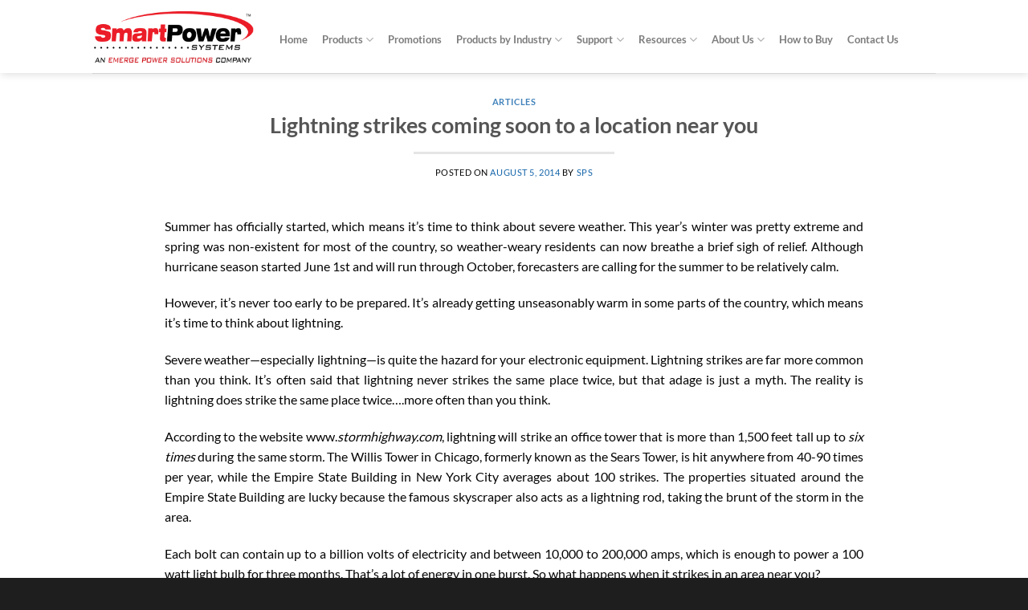

--- FILE ---
content_type: text/html; charset=UTF-8
request_url: https://smartpowersystems.com/lightning-strikes-coming-soon-location-near/
body_size: 18972
content:
<!DOCTYPE html>
<html lang="en-US" class="loading-site no-js">
<head>
	<meta charset="UTF-8" />
	<link rel="profile" href="http://gmpg.org/xfn/11" />
	<link rel="pingback" href="https://smartpowersystems.com/xmlrpc.php" />

	<script>(function(html){html.className = html.className.replace(/\bno-js\b/,'js')})(document.documentElement);</script>
<meta name='robots' content='index, follow, max-image-preview:large, max-snippet:-1, max-video-preview:-1' />
	<style>img:is([sizes="auto" i], [sizes^="auto," i]) { contain-intrinsic-size: 3000px 1500px }</style>
	<meta name="viewport" content="width=device-width, initial-scale=1" />
	<!-- This site is optimized with the Yoast SEO plugin v26.8 - https://yoast.com/product/yoast-seo-wordpress/ -->
	<title>Lightning strikes coming soon to a location near you</title>
	<meta name="description" content="The Copier Guardian II is a complete power filter solution for copiers, fax machines, phone systems and other office equipment." />
	<link rel="canonical" href="https://smartpowersystems.com/lightning-strikes-coming-soon-location-near/" />
	<meta property="og:locale" content="en_US" />
	<meta property="og:type" content="article" />
	<meta property="og:title" content="Lightning strikes coming soon to a location near you" />
	<meta property="og:description" content="The Copier Guardian II is a complete power filter solution for copiers, fax machines, phone systems and other office equipment." />
	<meta property="og:url" content="https://smartpowersystems.com/lightning-strikes-coming-soon-location-near/" />
	<meta property="og:site_name" content="Smart Power Systems - Emerge Power Solutions" />
	<meta property="article:published_time" content="2014-08-05T15:54:44+00:00" />
	<meta property="article:modified_time" content="2022-02-02T21:02:13+00:00" />
	<meta name="author" content="SPS" />
	<meta name="twitter:card" content="summary_large_image" />
	<meta name="twitter:label1" content="Written by" />
	<meta name="twitter:data1" content="SPS" />
	<meta name="twitter:label2" content="Est. reading time" />
	<meta name="twitter:data2" content="3 minutes" />
	<script type="application/ld+json" class="yoast-schema-graph">{"@context":"https://schema.org","@graph":[{"@type":"Article","@id":"https://smartpowersystems.com/lightning-strikes-coming-soon-location-near/#article","isPartOf":{"@id":"https://smartpowersystems.com/lightning-strikes-coming-soon-location-near/"},"author":{"name":"SPS","@id":"https://smartpowersystems.com/#/schema/person/c4885884d73f9046c92bbe48f8c9b55d"},"headline":"Lightning strikes coming soon to a location near you","datePublished":"2014-08-05T15:54:44+00:00","dateModified":"2022-02-02T21:02:13+00:00","mainEntityOfPage":{"@id":"https://smartpowersystems.com/lightning-strikes-coming-soon-location-near/"},"wordCount":590,"publisher":{"@id":"https://smartpowersystems.com/#organization"},"articleSection":["Articles"],"inLanguage":"en-US"},{"@type":"WebPage","@id":"https://smartpowersystems.com/lightning-strikes-coming-soon-location-near/","url":"https://smartpowersystems.com/lightning-strikes-coming-soon-location-near/","name":"Lightning strikes coming soon to a location near you","isPartOf":{"@id":"https://smartpowersystems.com/#website"},"datePublished":"2014-08-05T15:54:44+00:00","dateModified":"2022-02-02T21:02:13+00:00","description":"The Copier Guardian II is a complete power filter solution for copiers, fax machines, phone systems and other office equipment.","breadcrumb":{"@id":"https://smartpowersystems.com/lightning-strikes-coming-soon-location-near/#breadcrumb"},"inLanguage":"en-US","potentialAction":[{"@type":"ReadAction","target":["https://smartpowersystems.com/lightning-strikes-coming-soon-location-near/"]}]},{"@type":"BreadcrumbList","@id":"https://smartpowersystems.com/lightning-strikes-coming-soon-location-near/#breadcrumb","itemListElement":[{"@type":"ListItem","position":1,"name":"Home","item":"https://smartpowersystems.com/"},{"@type":"ListItem","position":2,"name":"Blog","item":"https://smartpowersystems.com/blog/"},{"@type":"ListItem","position":3,"name":"Lightning strikes coming soon to a location near you"}]},{"@type":"WebSite","@id":"https://smartpowersystems.com/#website","url":"https://smartpowersystems.com/","name":"Smart Power Systems","description":"Power Protection and Battery Backup Solutions","publisher":{"@id":"https://smartpowersystems.com/#organization"},"potentialAction":[{"@type":"SearchAction","target":{"@type":"EntryPoint","urlTemplate":"https://smartpowersystems.com/?s={search_term_string}"},"query-input":{"@type":"PropertyValueSpecification","valueRequired":true,"valueName":"search_term_string"}}],"inLanguage":"en-US"},{"@type":"Organization","@id":"https://smartpowersystems.com/#organization","name":"Smart Power Systems","url":"https://smartpowersystems.com/","logo":{"@type":"ImageObject","inLanguage":"en-US","@id":"https://smartpowersystems.com/#/schema/logo/image/","url":"https://smartpowersystems.com/wp-content/uploads/2019/07/spslogo.png","contentUrl":"https://smartpowersystems.com/wp-content/uploads/2019/07/spslogo.png","width":200,"height":69,"caption":"Smart Power Systems"},"image":{"@id":"https://smartpowersystems.com/#/schema/logo/image/"}},{"@type":"Person","@id":"https://smartpowersystems.com/#/schema/person/c4885884d73f9046c92bbe48f8c9b55d","name":"SPS","image":{"@type":"ImageObject","inLanguage":"en-US","@id":"https://smartpowersystems.com/#/schema/person/image/","url":"https://secure.gravatar.com/avatar/f639f080e67edf13a361fefa84fd82e3930b78b7e68dc675e8a5bed21845c51a?s=96&d=mm&r=g","contentUrl":"https://secure.gravatar.com/avatar/f639f080e67edf13a361fefa84fd82e3930b78b7e68dc675e8a5bed21845c51a?s=96&d=mm&r=g","caption":"SPS"},"sameAs":["https://smartpowersystems.com"]}]}</script>
	<!-- / Yoast SEO plugin. -->


<link rel='dns-prefetch' href='//cdnjs.cloudflare.com' />
<link rel='dns-prefetch' href='//code.jquery.com' />
<link rel='prefetch' href='https://smartpowersystems.com/wp-content/themes/flatsome/assets/js/flatsome.js?ver=e1ad26bd5672989785e1' />
<link rel='prefetch' href='https://smartpowersystems.com/wp-content/themes/flatsome/assets/js/chunk.slider.js?ver=3.19.14' />
<link rel='prefetch' href='https://smartpowersystems.com/wp-content/themes/flatsome/assets/js/chunk.popups.js?ver=3.19.14' />
<link rel='prefetch' href='https://smartpowersystems.com/wp-content/themes/flatsome/assets/js/chunk.tooltips.js?ver=3.19.14' />
<link rel="alternate" type="application/rss+xml" title="Smart Power Systems - Emerge Power Solutions &raquo; Feed" href="https://smartpowersystems.com/feed/" />
<link rel="alternate" type="application/rss+xml" title="Smart Power Systems - Emerge Power Solutions &raquo; Comments Feed" href="https://smartpowersystems.com/comments/feed/" />
<script type="text/javascript">
/* <![CDATA[ */
window._wpemojiSettings = {"baseUrl":"https:\/\/s.w.org\/images\/core\/emoji\/16.0.1\/72x72\/","ext":".png","svgUrl":"https:\/\/s.w.org\/images\/core\/emoji\/16.0.1\/svg\/","svgExt":".svg","source":{"concatemoji":"https:\/\/smartpowersystems.com\/wp-includes\/js\/wp-emoji-release.min.js?ver=6.8.3"}};
/*! This file is auto-generated */
!function(s,n){var o,i,e;function c(e){try{var t={supportTests:e,timestamp:(new Date).valueOf()};sessionStorage.setItem(o,JSON.stringify(t))}catch(e){}}function p(e,t,n){e.clearRect(0,0,e.canvas.width,e.canvas.height),e.fillText(t,0,0);var t=new Uint32Array(e.getImageData(0,0,e.canvas.width,e.canvas.height).data),a=(e.clearRect(0,0,e.canvas.width,e.canvas.height),e.fillText(n,0,0),new Uint32Array(e.getImageData(0,0,e.canvas.width,e.canvas.height).data));return t.every(function(e,t){return e===a[t]})}function u(e,t){e.clearRect(0,0,e.canvas.width,e.canvas.height),e.fillText(t,0,0);for(var n=e.getImageData(16,16,1,1),a=0;a<n.data.length;a++)if(0!==n.data[a])return!1;return!0}function f(e,t,n,a){switch(t){case"flag":return n(e,"\ud83c\udff3\ufe0f\u200d\u26a7\ufe0f","\ud83c\udff3\ufe0f\u200b\u26a7\ufe0f")?!1:!n(e,"\ud83c\udde8\ud83c\uddf6","\ud83c\udde8\u200b\ud83c\uddf6")&&!n(e,"\ud83c\udff4\udb40\udc67\udb40\udc62\udb40\udc65\udb40\udc6e\udb40\udc67\udb40\udc7f","\ud83c\udff4\u200b\udb40\udc67\u200b\udb40\udc62\u200b\udb40\udc65\u200b\udb40\udc6e\u200b\udb40\udc67\u200b\udb40\udc7f");case"emoji":return!a(e,"\ud83e\udedf")}return!1}function g(e,t,n,a){var r="undefined"!=typeof WorkerGlobalScope&&self instanceof WorkerGlobalScope?new OffscreenCanvas(300,150):s.createElement("canvas"),o=r.getContext("2d",{willReadFrequently:!0}),i=(o.textBaseline="top",o.font="600 32px Arial",{});return e.forEach(function(e){i[e]=t(o,e,n,a)}),i}function t(e){var t=s.createElement("script");t.src=e,t.defer=!0,s.head.appendChild(t)}"undefined"!=typeof Promise&&(o="wpEmojiSettingsSupports",i=["flag","emoji"],n.supports={everything:!0,everythingExceptFlag:!0},e=new Promise(function(e){s.addEventListener("DOMContentLoaded",e,{once:!0})}),new Promise(function(t){var n=function(){try{var e=JSON.parse(sessionStorage.getItem(o));if("object"==typeof e&&"number"==typeof e.timestamp&&(new Date).valueOf()<e.timestamp+604800&&"object"==typeof e.supportTests)return e.supportTests}catch(e){}return null}();if(!n){if("undefined"!=typeof Worker&&"undefined"!=typeof OffscreenCanvas&&"undefined"!=typeof URL&&URL.createObjectURL&&"undefined"!=typeof Blob)try{var e="postMessage("+g.toString()+"("+[JSON.stringify(i),f.toString(),p.toString(),u.toString()].join(",")+"));",a=new Blob([e],{type:"text/javascript"}),r=new Worker(URL.createObjectURL(a),{name:"wpTestEmojiSupports"});return void(r.onmessage=function(e){c(n=e.data),r.terminate(),t(n)})}catch(e){}c(n=g(i,f,p,u))}t(n)}).then(function(e){for(var t in e)n.supports[t]=e[t],n.supports.everything=n.supports.everything&&n.supports[t],"flag"!==t&&(n.supports.everythingExceptFlag=n.supports.everythingExceptFlag&&n.supports[t]);n.supports.everythingExceptFlag=n.supports.everythingExceptFlag&&!n.supports.flag,n.DOMReady=!1,n.readyCallback=function(){n.DOMReady=!0}}).then(function(){return e}).then(function(){var e;n.supports.everything||(n.readyCallback(),(e=n.source||{}).concatemoji?t(e.concatemoji):e.wpemoji&&e.twemoji&&(t(e.twemoji),t(e.wpemoji)))}))}((window,document),window._wpemojiSettings);
/* ]]> */
</script>
<link rel='stylesheet' id='sdm-styles-css' href='https://smartpowersystems.com/wp-content/plugins/simple-download-monitor/css/sdm_wp_styles.css?ver=6.8.3' type='text/css' media='all' />
<style id='wp-emoji-styles-inline-css' type='text/css'>

	img.wp-smiley, img.emoji {
		display: inline !important;
		border: none !important;
		box-shadow: none !important;
		height: 1em !important;
		width: 1em !important;
		margin: 0 0.07em !important;
		vertical-align: -0.1em !important;
		background: none !important;
		padding: 0 !important;
	}
</style>
<style id='wp-block-library-inline-css' type='text/css'>
:root{--wp-admin-theme-color:#007cba;--wp-admin-theme-color--rgb:0,124,186;--wp-admin-theme-color-darker-10:#006ba1;--wp-admin-theme-color-darker-10--rgb:0,107,161;--wp-admin-theme-color-darker-20:#005a87;--wp-admin-theme-color-darker-20--rgb:0,90,135;--wp-admin-border-width-focus:2px;--wp-block-synced-color:#7a00df;--wp-block-synced-color--rgb:122,0,223;--wp-bound-block-color:var(--wp-block-synced-color)}@media (min-resolution:192dpi){:root{--wp-admin-border-width-focus:1.5px}}.wp-element-button{cursor:pointer}:root{--wp--preset--font-size--normal:16px;--wp--preset--font-size--huge:42px}:root .has-very-light-gray-background-color{background-color:#eee}:root .has-very-dark-gray-background-color{background-color:#313131}:root .has-very-light-gray-color{color:#eee}:root .has-very-dark-gray-color{color:#313131}:root .has-vivid-green-cyan-to-vivid-cyan-blue-gradient-background{background:linear-gradient(135deg,#00d084,#0693e3)}:root .has-purple-crush-gradient-background{background:linear-gradient(135deg,#34e2e4,#4721fb 50%,#ab1dfe)}:root .has-hazy-dawn-gradient-background{background:linear-gradient(135deg,#faaca8,#dad0ec)}:root .has-subdued-olive-gradient-background{background:linear-gradient(135deg,#fafae1,#67a671)}:root .has-atomic-cream-gradient-background{background:linear-gradient(135deg,#fdd79a,#004a59)}:root .has-nightshade-gradient-background{background:linear-gradient(135deg,#330968,#31cdcf)}:root .has-midnight-gradient-background{background:linear-gradient(135deg,#020381,#2874fc)}.has-regular-font-size{font-size:1em}.has-larger-font-size{font-size:2.625em}.has-normal-font-size{font-size:var(--wp--preset--font-size--normal)}.has-huge-font-size{font-size:var(--wp--preset--font-size--huge)}.has-text-align-center{text-align:center}.has-text-align-left{text-align:left}.has-text-align-right{text-align:right}#end-resizable-editor-section{display:none}.aligncenter{clear:both}.items-justified-left{justify-content:flex-start}.items-justified-center{justify-content:center}.items-justified-right{justify-content:flex-end}.items-justified-space-between{justify-content:space-between}.screen-reader-text{border:0;clip-path:inset(50%);height:1px;margin:-1px;overflow:hidden;padding:0;position:absolute;width:1px;word-wrap:normal!important}.screen-reader-text:focus{background-color:#ddd;clip-path:none;color:#444;display:block;font-size:1em;height:auto;left:5px;line-height:normal;padding:15px 23px 14px;text-decoration:none;top:5px;width:auto;z-index:100000}html :where(.has-border-color){border-style:solid}html :where([style*=border-top-color]){border-top-style:solid}html :where([style*=border-right-color]){border-right-style:solid}html :where([style*=border-bottom-color]){border-bottom-style:solid}html :where([style*=border-left-color]){border-left-style:solid}html :where([style*=border-width]){border-style:solid}html :where([style*=border-top-width]){border-top-style:solid}html :where([style*=border-right-width]){border-right-style:solid}html :where([style*=border-bottom-width]){border-bottom-style:solid}html :where([style*=border-left-width]){border-left-style:solid}html :where(img[class*=wp-image-]){height:auto;max-width:100%}:where(figure){margin:0 0 1em}html :where(.is-position-sticky){--wp-admin--admin-bar--position-offset:var(--wp-admin--admin-bar--height,0px)}@media screen and (max-width:600px){html :where(.is-position-sticky){--wp-admin--admin-bar--position-offset:0px}}
</style>
<link rel='stylesheet' id='contact-form-7-css' href='https://smartpowersystems.com/wp-content/plugins/contact-form-7/includes/css/styles.css?ver=6.1.4' type='text/css' media='all' />
<link rel='stylesheet' id='uacf7-frontend-style-css' href='https://smartpowersystems.com/wp-content/plugins/ultimate-addons-for-contact-form-7/assets/css/uacf7-frontend.css?ver=6.8.3' type='text/css' media='all' />
<link rel='stylesheet' id='uacf7-form-style-css' href='https://smartpowersystems.com/wp-content/plugins/ultimate-addons-for-contact-form-7/assets/css/form-style.css?ver=6.8.3' type='text/css' media='all' />
<link rel='stylesheet' id='uacf7-column-css' href='https://smartpowersystems.com/wp-content/plugins/ultimate-addons-for-contact-form-7/addons/column/grid/columns.css?ver=6.8.3' type='text/css' media='all' />
<link rel='stylesheet' id='uacf7-multistep-style-css' href='https://smartpowersystems.com/wp-content/plugins/ultimate-addons-for-contact-form-7/addons/multistep/assets/css/multistep.css?ver=6.8.3' type='text/css' media='all' />
<link rel='stylesheet' id='jquery-ui-style-css' href='//code.jquery.com/ui/1.12.1/themes/base/jquery-ui.css?ver=6.8.3' type='text/css' media='all' />
<link rel='stylesheet' id='range-slider-style-css' href='https://smartpowersystems.com/wp-content/plugins/ultimate-addons-for-contact-form-7/addons/range-slider/css/style.css?ver=6.8.3' type='text/css' media='all' />
<link rel='stylesheet' id='uacf7-country-select-main-css' href='https://smartpowersystems.com/wp-content/plugins/ultimate-addons-for-contact-form-7/addons/country-dropdown/assets/css/countrySelect.min.css?ver=6.8.3' type='text/css' media='all' />
<link rel='stylesheet' id='uacf7-country-select-style-css' href='https://smartpowersystems.com/wp-content/plugins/ultimate-addons-for-contact-form-7/addons/country-dropdown/assets/css/style.css?ver=6.8.3' type='text/css' media='all' />
<link rel='stylesheet' id='submission_id_public_css-css' href='https://smartpowersystems.com/wp-content/plugins/ultimate-addons-for-contact-form-7/addons/submission-id/assets/public/css/public-submission-id.css?ver=UAFC7_VERSION' type='text/css' media='1' />
<link rel='stylesheet' id='bsf-Defaults-css' href='https://smartpowersystems.com/wp-content/uploads/smile_fonts/Defaults/Defaults.css?ver=3.19.19' type='text/css' media='all' />
<link rel='stylesheet' id='flatsome-main-css' href='https://smartpowersystems.com/wp-content/themes/flatsome/assets/css/flatsome.css?ver=3.19.14' type='text/css' media='all' />
<style id='flatsome-main-inline-css' type='text/css'>
@font-face {
				font-family: "fl-icons";
				font-display: block;
				src: url(https://smartpowersystems.com/wp-content/themes/flatsome/assets/css/icons/fl-icons.eot?v=3.19.14);
				src:
					url(https://smartpowersystems.com/wp-content/themes/flatsome/assets/css/icons/fl-icons.eot#iefix?v=3.19.14) format("embedded-opentype"),
					url(https://smartpowersystems.com/wp-content/themes/flatsome/assets/css/icons/fl-icons.woff2?v=3.19.14) format("woff2"),
					url(https://smartpowersystems.com/wp-content/themes/flatsome/assets/css/icons/fl-icons.ttf?v=3.19.14) format("truetype"),
					url(https://smartpowersystems.com/wp-content/themes/flatsome/assets/css/icons/fl-icons.woff?v=3.19.14) format("woff"),
					url(https://smartpowersystems.com/wp-content/themes/flatsome/assets/css/icons/fl-icons.svg?v=3.19.14#fl-icons) format("svg");
			}
</style>
<link rel='stylesheet' id='flatsome-style-css' href='https://smartpowersystems.com/wp-content/themes/flatsome/style.css?ver=3.19.14' type='text/css' media='all' />
<!--n2css--><!--n2js--><script type="text/javascript" src="https://smartpowersystems.com/wp-includes/js/jquery/jquery.min.js?ver=3.7.1" id="jquery-core-js"></script>
<script type="text/javascript" src="https://smartpowersystems.com/wp-includes/js/jquery/jquery-migrate.min.js?ver=3.4.1" id="jquery-migrate-js"></script>
<script type="text/javascript" id="sdm-scripts-js-extra">
/* <![CDATA[ */
var sdm_ajax_script = {"ajaxurl":"https:\/\/smartpowersystems.com\/wp-admin\/admin-ajax.php"};
/* ]]> */
</script>
<script type="text/javascript" src="https://smartpowersystems.com/wp-content/plugins/simple-download-monitor/js/sdm_wp_scripts.js?ver=6.8.3" id="sdm-scripts-js"></script>
<script></script><link rel="https://api.w.org/" href="https://smartpowersystems.com/wp-json/" /><link rel="alternate" title="JSON" type="application/json" href="https://smartpowersystems.com/wp-json/wp/v2/posts/3173" /><link rel="EditURI" type="application/rsd+xml" title="RSD" href="https://smartpowersystems.com/xmlrpc.php?rsd" />
<meta name="generator" content="WordPress 6.8.3" />
<link rel='shortlink' href='https://smartpowersystems.com/?p=3173' />
<link rel="alternate" title="oEmbed (JSON)" type="application/json+oembed" href="https://smartpowersystems.com/wp-json/oembed/1.0/embed?url=https%3A%2F%2Fsmartpowersystems.com%2Flightning-strikes-coming-soon-location-near%2F" />
<link rel="alternate" title="oEmbed (XML)" type="text/xml+oembed" href="https://smartpowersystems.com/wp-json/oembed/1.0/embed?url=https%3A%2F%2Fsmartpowersystems.com%2Flightning-strikes-coming-soon-location-near%2F&#038;format=xml" />
<!-- <meta name="vfbPro" version="2.5.1" /> -->
<!-- Global site tag (gtag.js) - Google Analytics -->
<script async src="https://www.googletagmanager.com/gtag/js?id=UA-53605821-1"></script>
<script>
window.dataLayer = window.dataLayer || [];
function gtag(){dataLayer.push(arguments);}
gtag('js', new Date());

gtag('config', 'UA-53605821-1');
</script><meta name="generator" content="Powered by WPBakery Page Builder - drag and drop page builder for WordPress."/>
<link rel="icon" href="https://smartpowersystems.com/wp-content/uploads/2021/08/favicon2-2.png" sizes="32x32" />
<link rel="icon" href="https://smartpowersystems.com/wp-content/uploads/2021/08/favicon2-2.png" sizes="192x192" />
<link rel="apple-touch-icon" href="https://smartpowersystems.com/wp-content/uploads/2021/08/favicon2-2.png" />
<meta name="msapplication-TileImage" content="https://smartpowersystems.com/wp-content/uploads/2021/08/favicon2-2.png" />
<style id="custom-css" type="text/css">:root {--primary-color: #bb0013;--fs-color-primary: #bb0013;--fs-color-secondary: #d26e4b;--fs-color-success: #7a9c59;--fs-color-alert: #b20000;--fs-experimental-link-color: #1263a9;--fs-experimental-link-color-hover: #105ea2;}.tooltipster-base {--tooltip-color: #fff;--tooltip-bg-color: #000;}.off-canvas-right .mfp-content, .off-canvas-left .mfp-content {--drawer-width: 300px;}.header-main{height: 91px}#logo img{max-height: 91px}#logo{width:203px;}.header-bottom{min-height: 10px}.header-top{min-height: 30px}.transparent .header-main{height: 30px}.transparent #logo img{max-height: 30px}.has-transparent + .page-title:first-of-type,.has-transparent + #main > .page-title,.has-transparent + #main > div > .page-title,.has-transparent + #main .page-header-wrapper:first-of-type .page-title{padding-top: 30px;}.header.show-on-scroll,.stuck .header-main{height:85px!important}.stuck #logo img{max-height: 85px!important}.search-form{ width: 93%;}.header-bg-color {background-color: rgba(255,255,255,0.9)}.header-bottom {background-color: #f1f1f1}.header-main .nav > li > a{line-height: 13px }.header-wrapper:not(.stuck) .header-main .header-nav{margin-top: 8px }.stuck .header-main .nav > li > a{line-height: 46px }.header-bottom-nav > li > a{line-height: 15px }@media (max-width: 549px) {.header-main{height: 70px}#logo img{max-height: 70px}}.nav-dropdown-has-arrow.nav-dropdown-has-border li.has-dropdown:before{border-bottom-color: #ffffff;}.nav .nav-dropdown{border-color: #ffffff }.nav-dropdown{font-size:77%}.nav-dropdown-has-arrow li.has-dropdown:after{border-bottom-color: #e5e5e5;}.nav .nav-dropdown{background-color: #e5e5e5}.blog-wrapper{background-color: #ffffff;}body{color: #050505}body{font-size: 100%;}@media screen and (max-width: 549px){body{font-size: 100%;}}body{font-family: Lato, sans-serif;}body {font-weight: 400;font-style: normal;}.nav > li > a {font-family: Lato, sans-serif;}.mobile-sidebar-levels-2 .nav > li > ul > li > a {font-family: Lato, sans-serif;}.nav > li > a,.mobile-sidebar-levels-2 .nav > li > ul > li > a {font-weight: 700;font-style: normal;}h1,h2,h3,h4,h5,h6,.heading-font, .off-canvas-center .nav-sidebar.nav-vertical > li > a{font-family: Lato, sans-serif;}h1,h2,h3,h4,h5,h6,.heading-font,.banner h1,.banner h2 {font-weight: 700;font-style: normal;}.alt-font{font-family: "Dancing Script", sans-serif;}.alt-font {font-weight: 400!important;font-style: normal!important;}.widget:where(:not(.widget_shopping_cart)) a{color: #0f5ea3;}.widget:where(:not(.widget_shopping_cart)) a:hover{color: #1268b4;}.widget .tagcloud a:hover{border-color: #1268b4; background-color: #1268b4;}.footer-1{background-color: #1e1e1e}.footer-2{background-color: #d8d8d8}.absolute-footer, html{background-color: #1e1e1e}.nav-vertical-fly-out > li + li {border-top-width: 1px; border-top-style: solid;}.label-new.menu-item > a:after{content:"New";}.label-hot.menu-item > a:after{content:"Hot";}.label-sale.menu-item > a:after{content:"Sale";}.label-popular.menu-item > a:after{content:"Popular";}</style>		<style type="text/css" id="wp-custom-css">
			.is-divider {    max-width: 250px;
}
.wpcf7 .wpcf7-submit 
{
background-color:tomato; 
}		</style>
		<style id="kirki-inline-styles">/* latin-ext */
@font-face {
  font-family: 'Lato';
  font-style: normal;
  font-weight: 400;
  font-display: swap;
  src: url(https://smartpowersystems.com/wp-content/fonts/lato/S6uyw4BMUTPHjxAwXjeu.woff2) format('woff2');
  unicode-range: U+0100-02BA, U+02BD-02C5, U+02C7-02CC, U+02CE-02D7, U+02DD-02FF, U+0304, U+0308, U+0329, U+1D00-1DBF, U+1E00-1E9F, U+1EF2-1EFF, U+2020, U+20A0-20AB, U+20AD-20C0, U+2113, U+2C60-2C7F, U+A720-A7FF;
}
/* latin */
@font-face {
  font-family: 'Lato';
  font-style: normal;
  font-weight: 400;
  font-display: swap;
  src: url(https://smartpowersystems.com/wp-content/fonts/lato/S6uyw4BMUTPHjx4wXg.woff2) format('woff2');
  unicode-range: U+0000-00FF, U+0131, U+0152-0153, U+02BB-02BC, U+02C6, U+02DA, U+02DC, U+0304, U+0308, U+0329, U+2000-206F, U+20AC, U+2122, U+2191, U+2193, U+2212, U+2215, U+FEFF, U+FFFD;
}
/* latin-ext */
@font-face {
  font-family: 'Lato';
  font-style: normal;
  font-weight: 700;
  font-display: swap;
  src: url(https://smartpowersystems.com/wp-content/fonts/lato/S6u9w4BMUTPHh6UVSwaPGR_p.woff2) format('woff2');
  unicode-range: U+0100-02BA, U+02BD-02C5, U+02C7-02CC, U+02CE-02D7, U+02DD-02FF, U+0304, U+0308, U+0329, U+1D00-1DBF, U+1E00-1E9F, U+1EF2-1EFF, U+2020, U+20A0-20AB, U+20AD-20C0, U+2113, U+2C60-2C7F, U+A720-A7FF;
}
/* latin */
@font-face {
  font-family: 'Lato';
  font-style: normal;
  font-weight: 700;
  font-display: swap;
  src: url(https://smartpowersystems.com/wp-content/fonts/lato/S6u9w4BMUTPHh6UVSwiPGQ.woff2) format('woff2');
  unicode-range: U+0000-00FF, U+0131, U+0152-0153, U+02BB-02BC, U+02C6, U+02DA, U+02DC, U+0304, U+0308, U+0329, U+2000-206F, U+20AC, U+2122, U+2191, U+2193, U+2212, U+2215, U+FEFF, U+FFFD;
}/* vietnamese */
@font-face {
  font-family: 'Dancing Script';
  font-style: normal;
  font-weight: 400;
  font-display: swap;
  src: url(https://smartpowersystems.com/wp-content/fonts/dancing-script/If2cXTr6YS-zF4S-kcSWSVi_sxjsohD9F50Ruu7BMSo3Rep8ltA.woff2) format('woff2');
  unicode-range: U+0102-0103, U+0110-0111, U+0128-0129, U+0168-0169, U+01A0-01A1, U+01AF-01B0, U+0300-0301, U+0303-0304, U+0308-0309, U+0323, U+0329, U+1EA0-1EF9, U+20AB;
}
/* latin-ext */
@font-face {
  font-family: 'Dancing Script';
  font-style: normal;
  font-weight: 400;
  font-display: swap;
  src: url(https://smartpowersystems.com/wp-content/fonts/dancing-script/If2cXTr6YS-zF4S-kcSWSVi_sxjsohD9F50Ruu7BMSo3ROp8ltA.woff2) format('woff2');
  unicode-range: U+0100-02BA, U+02BD-02C5, U+02C7-02CC, U+02CE-02D7, U+02DD-02FF, U+0304, U+0308, U+0329, U+1D00-1DBF, U+1E00-1E9F, U+1EF2-1EFF, U+2020, U+20A0-20AB, U+20AD-20C0, U+2113, U+2C60-2C7F, U+A720-A7FF;
}
/* latin */
@font-face {
  font-family: 'Dancing Script';
  font-style: normal;
  font-weight: 400;
  font-display: swap;
  src: url(https://smartpowersystems.com/wp-content/fonts/dancing-script/If2cXTr6YS-zF4S-kcSWSVi_sxjsohD9F50Ruu7BMSo3Sup8.woff2) format('woff2');
  unicode-range: U+0000-00FF, U+0131, U+0152-0153, U+02BB-02BC, U+02C6, U+02DA, U+02DC, U+0304, U+0308, U+0329, U+2000-206F, U+20AC, U+2122, U+2191, U+2193, U+2212, U+2215, U+FEFF, U+FFFD;
}</style><noscript><style> .wpb_animate_when_almost_visible { opacity: 1; }</style></noscript></head>

<body class="wp-singular post-template-default single single-post postid-3173 single-format-standard wp-theme-flatsome full-width header-shadow lightbox nav-dropdown-has-arrow nav-dropdown-has-shadow nav-dropdown-has-border wpb-js-composer js-comp-ver-7.5 vc_responsive">


<a class="skip-link screen-reader-text" href="#main">Skip to content</a>

<div id="wrapper">

	
	<header id="header" class="header has-sticky sticky-fade">
		<div class="header-wrapper">
			<div id="masthead" class="header-main hide-for-sticky">
      <div class="header-inner flex-row container logo-left medium-logo-center" role="navigation">

          <!-- Logo -->
          <div id="logo" class="flex-col logo">
            
<!-- Header logo -->
<a href="https://smartpowersystems.com/" title="Smart Power Systems &#8211; Emerge Power Solutions - Power Protection and Battery Backup Solutions" rel="home">
		<img width="614" height="212" src="https://smartpowersystems.com/wp-content/uploads/2020/05/SPS-Emerge-Logo.png" class="header_logo header-logo" alt="Smart Power Systems &#8211; Emerge Power Solutions"/><img  width="614" height="212" src="https://smartpowersystems.com/wp-content/uploads/2020/05/SPS-Emerge-Logo.png" class="header-logo-dark" alt="Smart Power Systems &#8211; Emerge Power Solutions"/></a>
          </div>

          <!-- Mobile Left Elements -->
          <div class="flex-col show-for-medium flex-left">
            <ul class="mobile-nav nav nav-left ">
              <li class="nav-icon has-icon">
  		<a href="#" data-open="#main-menu" data-pos="left" data-bg="main-menu-overlay" data-color="" class="is-small" aria-label="Menu" aria-controls="main-menu" aria-expanded="false">

		  <i class="icon-menu" ></i>
		  		</a>
	</li>
            </ul>
          </div>

          <!-- Left Elements -->
          <div class="flex-col hide-for-medium flex-left
            flex-grow">
            <ul class="header-nav header-nav-main nav nav-left  nav-line-bottom nav-spacing-medium" >
              <li id="menu-item-7665" class="menu-item menu-item-type-post_type menu-item-object-page menu-item-home menu-item-7665 menu-item-design-default"><a href="https://smartpowersystems.com/" class="nav-top-link">Home</a></li>
<li id="menu-item-7666" class="menu-item menu-item-type-post_type menu-item-object-page menu-item-has-children menu-item-7666 menu-item-design-default has-dropdown"><a href="https://smartpowersystems.com/products-2/" class="nav-top-link" aria-expanded="false" aria-haspopup="menu">Products<i class="icon-angle-down" ></i></a>
<ul class="sub-menu nav-dropdown nav-dropdown-simple">
	<li id="menu-item-7870" class="menu-item menu-item-type-post_type menu-item-object-page menu-item-7870"><a href="https://smartpowersystems.com/smartsurge/">SmartSurge – Surge Protector</a></li>
	<li id="menu-item-7703" class="menu-item menu-item-type-post_type menu-item-object-page menu-item-has-children menu-item-7703 nav-dropdown-col"><a href="https://smartpowersystems.com/computer-grade-filters-tbf/">Computer-Grade Filters (TBF™)</a>
	<ul class="sub-menu nav-column nav-dropdown-simple">
		<li id="menu-item-7704" class="menu-item menu-item-type-post_type menu-item-object-page menu-item-7704"><a href="https://smartpowersystems.com/computer-grade-filters-tbf/what-is-tbf-technology/">What is TBF™ Technology?</a></li>
		<li id="menu-item-7946" class="menu-item menu-item-type-post_type menu-item-object-page menu-item-7946"><a href="https://smartpowersystems.com/computer-grade-filters-tbf/guardian/">Guardian – Electronic Power Conditioner</a></li>
		<li id="menu-item-7706" class="menu-item menu-item-type-post_type menu-item-object-page menu-item-7706"><a href="https://smartpowersystems.com/computer-grade-filters-tbf/smart-cord/">Smart Cord – Electronic Power Conditioner</a></li>
		<li id="menu-item-7705" class="menu-item menu-item-type-post_type menu-item-object-page menu-item-7705"><a href="https://smartpowersystems.com/computer-grade-filters-tbf/copier-guardian-2/">Copier Guardian II – Electronic Power Conditioner</a></li>
	</ul>
</li>
	<li id="menu-item-7707" class="menu-item menu-item-type-custom menu-item-object-custom menu-item-has-children menu-item-7707 nav-dropdown-col"><a href="#">3-Phase / Single Phase Industrial Power Protection</a>
	<ul class="sub-menu nav-column nav-dropdown-simple">
		<li id="menu-item-7708" class="menu-item menu-item-type-post_type menu-item-object-page menu-item-7708"><a href="https://smartpowersystems.com/smart30/">Smart30 – 3-Phase and Single Phase Industrial Power Protection</a></li>
	</ul>
</li>
	<li id="menu-item-7709" class="menu-item menu-item-type-post_type menu-item-object-page menu-item-has-children menu-item-7709 nav-dropdown-col"><a href="https://smartpowersystems.com/uninterruptible-power-supplies/">Uninterruptible Power Supplies</a>
	<ul class="sub-menu nav-column nav-dropdown-simple">
		<li id="menu-item-7710" class="menu-item menu-item-type-custom menu-item-object-custom menu-item-7710"><a href="http://www.smartpowersystems.net">UPS Sizing</a></li>
		<li id="menu-item-7711" class="menu-item menu-item-type-post_type menu-item-object-page menu-item-has-children menu-item-7711"><a href="https://smartpowersystems.com/uninterruptible-power-supplies/standby/">Standby UPS</a>
		<ul class="sub-menu nav-column nav-dropdown-simple">
			<li id="menu-item-12640" class="menu-item menu-item-type-post_type menu-item-object-page menu-item-12640"><a href="https://smartpowersystems.com/office-plus-ups/">Office Plus UPS – 420VA-850VA</a></li>
		</ul>
</li>
		<li id="menu-item-7713" class="menu-item menu-item-type-post_type menu-item-object-page menu-item-has-children menu-item-7713"><a href="https://smartpowersystems.com/uninterruptible-power-supplies/line-interactive/">Line Interactive UPS</a>
		<ul class="sub-menu nav-column nav-dropdown-simple">
			<li id="menu-item-12794" class="menu-item menu-item-type-post_type menu-item-object-page menu-item-12794"><a href="https://smartpowersystems.com/sbp-plus/">Venus Plus UPS – 450VA-1450VA</a></li>
		</ul>
</li>
		<li id="menu-item-7716" class="menu-item menu-item-type-post_type menu-item-object-page menu-item-has-children menu-item-7716"><a href="https://smartpowersystems.com/uninterruptible-power-supplies/pure-sinewave/">Pure Sine Wave UPS</a>
		<ul class="sub-menu nav-column nav-dropdown-simple">
			<li id="menu-item-7718" class="menu-item menu-item-type-post_type menu-item-object-page menu-item-7718"><a href="https://smartpowersystems.com/uninterruptible-power-supplies/pure-sinewave/dss-rt-tbf-ups-1500va-2200va/">DSS RT-TBF UPS – 1500VA-2200VA</a></li>
		</ul>
</li>
		<li id="menu-item-14420" class="menu-item menu-item-type-post_type menu-item-object-page menu-item-has-children menu-item-14420"><a href="https://smartpowersystems.com/isolated-power-control-station/">Isolated Power Control Station</a>
		<ul class="sub-menu nav-column nav-dropdown-simple">
			<li id="menu-item-14421" class="menu-item menu-item-type-post_type menu-item-object-page menu-item-14421"><a href="https://smartpowersystems.com/ipcs/">iPCS Isolated Power Control Station</a></li>
		</ul>
</li>
		<li id="menu-item-7719" class="menu-item menu-item-type-post_type menu-item-object-page menu-item-7719"><a href="https://smartpowersystems.com/power-management-software/">Power Management Software</a></li>
		<li id="menu-item-7720" class="menu-item menu-item-type-post_type menu-item-object-page menu-item-7720"><a href="https://smartpowersystems.com/uninterruptible-power-supplies/ups-batteries/">UPS Batteries</a></li>
	</ul>
</li>
	<li id="menu-item-7723" class="menu-item menu-item-type-post_type menu-item-object-page menu-item-7723"><a href="https://smartpowersystems.com/data-line-signal-protection/">SmartNet II – Data Line &#038; Signal Protection</a></li>
	<li id="menu-item-7724" class="menu-item menu-item-type-post_type menu-item-object-page menu-item-7724"><a href="https://smartpowersystems.com/power-quality-analyzers/">Smart Power Analyzer</a></li>
	<li id="menu-item-7876" class="menu-item menu-item-type-post_type menu-item-object-page menu-item-7876"><a href="https://smartpowersystems.com/downloads-section/">Downloads</a></li>
	<li id="menu-item-13637" class="menu-item menu-item-type-post_type menu-item-object-page menu-item-13637"><a href="https://smartpowersystems.com/how-to-buy/">How to Buy</a></li>
</ul>
</li>
<li id="menu-item-7668" class="menu-item menu-item-type-post_type menu-item-object-page menu-item-7668 menu-item-design-default"><a href="https://smartpowersystems.com/promotions/" class="nav-top-link">Promotions</a></li>
<li id="menu-item-7669" class="menu-item menu-item-type-post_type menu-item-object-page menu-item-has-children menu-item-7669 menu-item-design-default has-dropdown"><a href="https://smartpowersystems.com/industries/" class="nav-top-link" aria-expanded="false" aria-haspopup="menu">Products by Industry<i class="icon-angle-down" ></i></a>
<ul class="sub-menu nav-dropdown nav-dropdown-simple">
	<li id="menu-item-7673" class="menu-item menu-item-type-post_type menu-item-object-page menu-item-7673"><a href="https://smartpowersystems.com/industries/print-solutions-and-copier-industry/">Print Solutions and Copier Industry</a></li>
	<li id="menu-item-7672" class="menu-item menu-item-type-post_type menu-item-object-page menu-item-7672"><a href="https://smartpowersystems.com/industries/point-of-sale-industry/">Point of Sale Industry</a></li>
	<li id="menu-item-7674" class="menu-item menu-item-type-post_type menu-item-object-page menu-item-7674"><a href="https://smartpowersystems.com/industries/security-industry/">Security Industry</a></li>
	<li id="menu-item-7670" class="menu-item menu-item-type-post_type menu-item-object-page menu-item-7670"><a href="https://smartpowersystems.com/industries/atm-kiosk-industry/">ATM / Kiosk Industry</a></li>
	<li id="menu-item-7671" class="menu-item menu-item-type-post_type menu-item-object-page menu-item-7671"><a href="https://smartpowersystems.com/industries/it-networking-industry/">IT / Networking Industry</a></li>
</ul>
</li>
<li id="menu-item-7675" class="menu-item menu-item-type-post_type menu-item-object-page menu-item-has-children menu-item-7675 menu-item-design-default has-dropdown"><a href="https://smartpowersystems.com/support/" class="nav-top-link" aria-expanded="false" aria-haspopup="menu">Support<i class="icon-angle-down" ></i></a>
<ul class="sub-menu nav-dropdown nav-dropdown-simple">
	<li id="menu-item-7678" class="menu-item menu-item-type-post_type menu-item-object-page menu-item-7678"><a href="https://smartpowersystems.com/support/customer-support/">Customer Support</a></li>
	<li id="menu-item-14359" class="menu-item menu-item-type-post_type menu-item-object-page menu-item-14359"><a href="https://smartpowersystems.com/support/customer-support/product-registration/">Product Registration</a></li>
	<li id="menu-item-7680" class="menu-item menu-item-type-post_type menu-item-object-page menu-item-7680"><a href="https://smartpowersystems.com/support/rma/">RMA</a></li>
	<li id="menu-item-7682" class="menu-item menu-item-type-custom menu-item-object-custom menu-item-7682"><a href="http://www.smartpowersystems.net">UPS Sizing</a></li>
	<li id="menu-item-7681" class="menu-item menu-item-type-post_type menu-item-object-page menu-item-7681"><a href="https://smartpowersystems.com/support/warranty/">Warranty</a></li>
	<li id="menu-item-7877" class="menu-item menu-item-type-post_type menu-item-object-page menu-item-7877"><a href="https://smartpowersystems.com/downloads-section/">Downloads</a></li>
	<li id="menu-item-7677" class="menu-item menu-item-type-post_type menu-item-object-page menu-item-7677"><a href="https://smartpowersystems.com/support/cepp/">Connected Equipment Protection Policy</a></li>
	<li id="menu-item-7684" class="menu-item menu-item-type-post_type menu-item-object-page menu-item-7684"><a href="https://smartpowersystems.com/become-a-var-dealer/">Become a VAR / Dealer</a></li>
	<li id="menu-item-7683" class="menu-item menu-item-type-post_type menu-item-object-page menu-item-7683"><a href="https://smartpowersystems.com/become-a-distributor/">Become a Distributor</a></li>
	<li id="menu-item-7676" class="menu-item menu-item-type-post_type menu-item-object-page menu-item-7676"><a href="https://smartpowersystems.com/support/battery-replacement-instructions/">Battery Replacement Instructions</a></li>
</ul>
</li>
<li id="menu-item-7685" class="menu-item menu-item-type-custom menu-item-object-custom menu-item-home menu-item-has-children menu-item-7685 menu-item-design-default has-dropdown"><a href="https://smartpowersystems.com/" class="nav-top-link" aria-expanded="false" aria-haspopup="menu">Resources<i class="icon-angle-down" ></i></a>
<ul class="sub-menu nav-dropdown nav-dropdown-simple">
	<li id="menu-item-13331" class="menu-item menu-item-type-post_type menu-item-object-page menu-item-13331"><a href="https://smartpowersystems.com/social-media/">Social Media</a></li>
	<li id="menu-item-7688" class="menu-item menu-item-type-post_type menu-item-object-page menu-item-7688"><a href="https://smartpowersystems.com/smart-power-qa/">Q&#038;A</a></li>
	<li id="menu-item-7691" class="menu-item menu-item-type-post_type menu-item-object-page menu-item-7691"><a href="https://smartpowersystems.com/videos/">Videos</a></li>
	<li id="menu-item-7689" class="menu-item menu-item-type-post_type menu-item-object-page menu-item-7689"><a href="https://smartpowersystems.com/sps-articles/">Articles</a></li>
	<li id="menu-item-7687" class="menu-item menu-item-type-post_type menu-item-object-page menu-item-7687"><a href="https://smartpowersystems.com/reports/">Reports</a></li>
	<li id="menu-item-7878" class="menu-item menu-item-type-post_type menu-item-object-page menu-item-7878"><a href="https://smartpowersystems.com/downloads-section/">Downloads</a></li>
</ul>
</li>
<li id="menu-item-7812" class="menu-item menu-item-type-custom menu-item-object-custom menu-item-has-children menu-item-7812 menu-item-design-default has-dropdown"><a href="#" class="nav-top-link" aria-expanded="false" aria-haspopup="menu">About Us<i class="icon-angle-down" ></i></a>
<ul class="sub-menu nav-dropdown nav-dropdown-simple">
	<li id="menu-item-7813" class="menu-item menu-item-type-post_type menu-item-object-page menu-item-7813"><a href="https://smartpowersystems.com/corporate-information/">Corporate Information</a></li>
	<li id="menu-item-7814" class="menu-item menu-item-type-post_type menu-item-object-page menu-item-7814"><a href="https://smartpowersystems.com/sales-team/">Sales Team</a></li>
	<li id="menu-item-7815" class="menu-item menu-item-type-post_type menu-item-object-page menu-item-7815"><a href="https://smartpowersystems.com/partners/">Channel Partners</a></li>
	<li id="menu-item-7818" class="menu-item menu-item-type-post_type menu-item-object-page menu-item-has-children menu-item-7818 nav-dropdown-col"><a href="https://smartpowersystems.com/testimonials/">Testimonials</a>
	<ul class="sub-menu nav-column nav-dropdown-simple">
		<li id="menu-item-12231" class="menu-item menu-item-type-post_type menu-item-object-page menu-item-12231"><a href="https://smartpowersystems.com/copier-industry/">Print Solutions and Copier Industry</a></li>
		<li id="menu-item-7817" class="menu-item menu-item-type-post_type menu-item-object-page menu-item-7817"><a href="https://smartpowersystems.com/point-sale-industry/">Point of Sale Industry</a></li>
		<li id="menu-item-7821" class="menu-item menu-item-type-post_type menu-item-object-page menu-item-7821"><a href="https://smartpowersystems.com/other-industries/">Other Industries</a></li>
	</ul>
</li>
</ul>
</li>
<li id="menu-item-7667" class="menu-item menu-item-type-post_type menu-item-object-page menu-item-7667 menu-item-design-default"><a href="https://smartpowersystems.com/how-to-buy/" class="nav-top-link">How to Buy</a></li>
<li id="menu-item-7820" class="menu-item menu-item-type-post_type menu-item-object-page menu-item-7820 menu-item-design-default"><a href="https://smartpowersystems.com/contact-us/" class="nav-top-link">Contact Us</a></li>
            </ul>
          </div>

          <!-- Right Elements -->
          <div class="flex-col hide-for-medium flex-right">
            <ul class="header-nav header-nav-main nav nav-right  nav-line-bottom nav-spacing-medium">
                          </ul>
          </div>

          <!-- Mobile Right Elements -->
          <div class="flex-col show-for-medium flex-right">
            <ul class="mobile-nav nav nav-right ">
                          </ul>
          </div>

      </div>

            <div class="container"><div class="top-divider full-width"></div></div>
      </div>

<div class="header-bg-container fill"><div class="header-bg-image fill"></div><div class="header-bg-color fill"></div></div>		</div>
	</header>

	
	<main id="main" class="">

<div id="content" class="blog-wrapper blog-single page-wrapper">
	
<div class="row align-center">
	<div class="large-10 col">
	
	


<article id="post-3173" class="post-3173 post type-post status-publish format-standard hentry category-articles">
	<div class="article-inner ">
		<header class="entry-header">
	<div class="entry-header-text entry-header-text-top text-center">
		<h6 class="entry-category is-xsmall"><a href="https://smartpowersystems.com/category/articles/" rel="category tag">Articles</a></h6><h1 class="entry-title">Lightning strikes coming soon to a location near you</h1><div class="entry-divider is-divider small"></div>
	<div class="entry-meta uppercase is-xsmall">
		<span class="posted-on">Posted on <a href="https://smartpowersystems.com/lightning-strikes-coming-soon-location-near/" rel="bookmark"><time class="entry-date published" datetime="2014-08-05T15:54:44-06:00">August 5, 2014</time><time class="updated" datetime="2022-02-02T21:02:13-06:00">February 2, 2022</time></a></span> <span class="byline">by <span class="meta-author vcard"><a class="url fn n" href="https://smartpowersystems.com/author/admin/">SPS</a></span></span>	</div>
	</div>
	</header>
		<div class="entry-content single-page">

	<p style="text-align: justify;">Summer has officially started, which means it’s time to think about severe weather. This year’s winter was pretty extreme and spring was non-existent for most of the country, so weather-weary residents can now breathe a brief sigh of relief. Although hurricane season started June 1st and will run through October, forecasters are calling for the summer to be relatively calm.</p>
<p style="text-align: justify;">However, it’s never too early to be prepared. It’s already getting unseasonably warm in some parts of the country, which means it’s time to think about lightning.</p>
<p style="text-align: justify;">Severe weather—especially lightning—is quite the hazard for your electronic equipment. Lightning strikes are far more common than you think. It’s often said that lightning never strikes the same place twice, but that adage is just a myth. The reality is lightning does strike the same place twice….more often than you think.</p>
<p style="text-align: justify;">According to the website www.<em>stormhighway.com</em>, lightning will strike an office tower that is more than 1,500 feet tall up to <em>six times </em>during the same storm<em>. </em>The Willis Tower in Chicago, formerly known as the Sears Tower, is hit anywhere from 40-90 times per year, while the Empire State Building in New York City averages about 100 strikes. The properties situated around the Empire State Building are lucky because the famous skyscraper also acts as a lightning rod, taking the brunt of the storm in the area.</p>
<p style="text-align: justify;">Each bolt can contain up to a billion volts of electricity and between 10,000 to 200,000 amps, which is enough to power a 100 watt light bulb for three months. That’s a lot of energy in one burst. So what happens when it strikes in an area near you?</p>
<p style="text-align: justify;">When lightning strikes near a power line or structure, the energy burst can easily overwhelm most surge protectors and other power protection devices, frying your copiers, computer networks and other pricey electronics.</p>
<p style="text-align: justify;"><a href="//smartpowersystems.com/wp-content/uploads/2014/05/cgIIfeatures.jpg"><img fetchpriority="high" decoding="async" class="alignleft size-full wp-image-2929" src="//smartpowersystems.com/wp-content/uploads/2014/05/cgIIfeatures.jpg" alt="Copier Guardian II Features" width="250" height="238" /></a>Lightning storms aren’t as common as other problems, but at Smart Power Systems, we aren’t taking any chances. The Smart Power <a href="//smartpowersystems.com/products/computer-grade-filters-tbf/copier-guardian-2/">Copier Guardian II</a> is a complete power filter solution that offers comprehensive power protection for copiers, fax machines, phone systems, and other office equipment.  Smart Power Systems&#8217; <a href="//smartpowersystems.com/products/computer-grade-filters-tbf/">electronic power conditioners</a> protect copiers during any potential power problems and eliminate spikes, surges and line noise.</p>
<p style="text-align: justify;">Even if your business isn’t located in the Willis Tower or the Empire State Building, you should still be protected. <a href="//smartpowersystems.com">Smart Power</a> was recently contacted by one of our resellers, <a href="//www.jselectronics.com/" target="_blank" rel="noopener noreferrer">J &amp; S Electric Business Systems</a>, a family-owned, 24-employee Konica Minolta dealer in Iowa, about an experience they had with one of their customers.</p>
<p style="text-align: justify;">A severe lightning storm in Southeastern Iowa had caused downed trees and damaged buildings. A J&amp;S customer in the area found that their phone system and computers were completely destroyed. The storm had done a number on the business&#8211;electrical outlets were blown out of the wall, and none of their electric appliances were working.</p>
<p style="text-align: justify;">Amidst the fried electronics was their photocopier, a Konica Minolta C224e MFP, which was plugged into the Smart Power Copier Guardian II.</p>
<h3 style="text-align: justify;"><em><span style="color: #800000;">“The copier powered up fine, and I could fax, scan, print, and copy,” the customer said. “With an electrical hit like this, I believe the copier faired very well with the Smart Power line filter.”</span></em></h3>
<p style="text-align: justify;">The effects of a lightning strike on a business can be devastating, so don’t leave your property unprotected.</p>
<h3 style="text-align: center;">Click <a href="//smartpowersystems.com/products/computer-grade-filters-tbf/copier-guardian-2/">here</a> to learn more about the Copier Guardian II, or call (800) 882-8285</h3>

	
	<div class="blog-share text-center"><div class="is-divider medium"></div><div class="social-icons share-icons share-row relative" ><a href="https://www.facebook.com/sharer.php?u=https://smartpowersystems.com/lightning-strikes-coming-soon-location-near/" data-label="Facebook" onclick="window.open(this.href,this.title,'width=500,height=500,top=300px,left=300px'); return false;" target="_blank" class="icon button circle is-outline tooltip facebook" title="Share on Facebook" aria-label="Share on Facebook" rel="noopener nofollow" ><i class="icon-facebook" ></i></a><a href="https://twitter.com/share?url=https://smartpowersystems.com/lightning-strikes-coming-soon-location-near/" onclick="window.open(this.href,this.title,'width=500,height=500,top=300px,left=300px'); return false;" target="_blank" class="icon button circle is-outline tooltip twitter" title="Share on Twitter" aria-label="Share on Twitter" rel="noopener nofollow" ><i class="icon-twitter" ></i></a></div></div></div>



        <nav role="navigation" id="nav-below" class="navigation-post">
	<div class="flex-row next-prev-nav bt bb">
		<div class="flex-col flex-grow nav-prev text-left">
			    <div class="nav-previous"><a href="https://smartpowersystems.com/article/" rel="prev"><span class="hide-for-small"><i class="icon-angle-left" ></i></span> Are you a victim of logic confusion?</a></div>
		</div>
		<div class="flex-col flex-grow nav-next text-right">
			    <div class="nav-next"><a href="https://smartpowersystems.com/sps-wins-bronze-at-rspa/" rel="next">Smart Power Systems Wins Bronze at RSPA for Best Hardware Manufacturer <span class="hide-for-small"><i class="icon-angle-right" ></i></span></a></div>		</div>
	</div>

	    </nav>

    	</div>
</article>




<div id="comments" class="comments-area">

	
	
	
	
</div>
	</div>

</div>

</div>


</main>

<footer id="footer" class="footer-wrapper">

	
<!-- FOOTER 1 -->
<div class="footer-widgets footer footer-1">
		<div class="row dark large-columns-4 mb-0">
	   		<div id="nav_menu-8" class="col pb-0 widget widget_nav_menu"><span class="widget-title">Products</span><div class="is-divider small"></div><div class="menu-footer-menus-products-container"><ul id="menu-footer-menus-products" class="menu"><li id="menu-item-8058" class="menu-item menu-item-type-post_type menu-item-object-page menu-item-8058"><a href="https://smartpowersystems.com/industries/">Product by Industry</a></li>
<li id="menu-item-8305" class="menu-item menu-item-type-post_type menu-item-object-page menu-item-8305"><a href="https://smartpowersystems.com/?page_id=77">Power Filters</a></li>
<li id="menu-item-8057" class="menu-item menu-item-type-post_type menu-item-object-page menu-item-8057"><a href="https://smartpowersystems.com/computer-grade-filters-tbf/">Electronic Power Conditioners</a></li>
<li id="menu-item-8066" class="menu-item menu-item-type-post_type menu-item-object-page menu-item-8066"><a href="https://smartpowersystems.com/uninterruptible-power-supplies/standby/">Standby UPS</a></li>
<li id="menu-item-8067" class="menu-item menu-item-type-post_type menu-item-object-page menu-item-8067"><a href="https://smartpowersystems.com/uninterruptible-power-supplies/line-interactive/">Line Interactive UPS</a></li>
<li id="menu-item-14315" class="menu-item menu-item-type-post_type menu-item-object-page menu-item-14315"><a href="https://smartpowersystems.com/ipcs/">iPCS Isolated Power Control Station</a></li>
<li id="menu-item-8068" class="menu-item menu-item-type-post_type menu-item-object-page menu-item-8068"><a href="https://smartpowersystems.com/uninterruptible-power-supplies/pure-sinewave/">Pure Sine Wave UPS</a></li>
<li id="menu-item-8312" class="menu-item menu-item-type-post_type menu-item-object-page menu-item-8312"><a href="https://smartpowersystems.com/data-line-signal-protection/">Data Line &#038; Signal Protection</a></li>
<li id="menu-item-8062" class="menu-item menu-item-type-post_type menu-item-object-page menu-item-8062"><a href="https://smartpowersystems.com/uninterruptible-power-supplies/ups-batteries/">UPS Batteries</a></li>
</ul></div></div><div id="nav_menu-3" class="col pb-0 widget widget_nav_menu"><span class="widget-title">Support</span><div class="is-divider small"></div><div class="menu-footer-menus-support-container"><ul id="menu-footer-menus-support" class="menu"><li id="menu-item-8052" class="menu-item menu-item-type-post_type menu-item-object-page menu-item-8052"><a href="https://smartpowersystems.com/support/customer-support/">Customer Support</a></li>
<li id="menu-item-8053" class="menu-item menu-item-type-post_type menu-item-object-page menu-item-8053"><a href="https://smartpowersystems.com/support/rma/">RMA</a></li>
<li id="menu-item-8318" class="menu-item menu-item-type-post_type menu-item-object-page menu-item-8318"><a href="https://smartpowersystems.com/sales-team/">Sales Team</a></li>
<li id="menu-item-8050" class="menu-item menu-item-type-post_type menu-item-object-page menu-item-8050"><a href="https://smartpowersystems.com/how-to-buy/">How to Buy</a></li>
<li id="menu-item-8319" class="menu-item menu-item-type-post_type menu-item-object-page menu-item-8319"><a href="https://smartpowersystems.com/uninterruptible-power-supplies/ups-batteries/">Order UPS Batteries</a></li>
<li id="menu-item-8049" class="menu-item menu-item-type-post_type menu-item-object-page menu-item-8049"><a href="https://smartpowersystems.com/downloads-section/">Downloads</a></li>
<li id="menu-item-8320" class="menu-item menu-item-type-post_type menu-item-object-page menu-item-8320"><a href="https://smartpowersystems.com/support/warranty/">Warranty</a></li>
<li id="menu-item-8055" class="menu-item menu-item-type-post_type menu-item-object-page menu-item-8055"><a href="https://smartpowersystems.com/become-a-distributor/">Become a Distributor</a></li>
<li id="menu-item-8056" class="menu-item menu-item-type-post_type menu-item-object-page menu-item-8056"><a href="https://smartpowersystems.com/become-a-var-dealer/">Become a VAR / Dealer</a></li>
</ul></div></div><div id="nav_menu-7" class="col pb-0 widget widget_nav_menu"><span class="widget-title">Resources</span><div class="is-divider small"></div><div class="menu-footer-menu-resources-container"><ul id="menu-footer-menu-resources" class="menu"><li id="menu-item-8322" class="menu-item menu-item-type-post_type menu-item-object-page menu-item-8322"><a href="https://smartpowersystems.com/corporate-information/">About Us</a></li>
<li id="menu-item-8328" class="menu-item menu-item-type-post_type menu-item-object-page menu-item-8328"><a href="https://smartpowersystems.com/computer-grade-filters-tbf/what-is-tbf-technology/">What is TBF™ Technology?</a></li>
<li id="menu-item-8325" class="menu-item menu-item-type-post_type menu-item-object-page menu-item-8325"><a href="https://smartpowersystems.com/smart-power-qa/">Q&#038;A</a></li>
<li id="menu-item-8327" class="menu-item menu-item-type-post_type menu-item-object-page menu-item-8327"><a href="https://smartpowersystems.com/testimonials/">Testimonials</a></li>
<li id="menu-item-8326" class="menu-item menu-item-type-post_type menu-item-object-page menu-item-8326"><a href="https://smartpowersystems.com/sps-articles/">Articles About Power Protection</a></li>
<li id="menu-item-8333" class="menu-item menu-item-type-post_type menu-item-object-page menu-item-8333"><a href="https://smartpowersystems.com/downloads-section/">Downloads</a></li>
<li id="menu-item-8324" class="menu-item menu-item-type-post_type menu-item-object-page menu-item-8324"><a href="https://smartpowersystems.com/reports/">Reports</a></li>
<li id="menu-item-8321" class="menu-item menu-item-type-post_type menu-item-object-page menu-item-8321"><a href="https://smartpowersystems.com/partners/">Channel Partners</a></li>
<li id="menu-item-8323" class="menu-item menu-item-type-post_type menu-item-object-page menu-item-8323"><a href="https://smartpowersystems.com/promotions/">Promotions</a></li>
</ul></div></div><div id="custom_html-3" class="widget_text col pb-0 widget widget_custom_html"><span class="widget-title">Follow Us</span><div class="is-divider small"></div><div class="textwidget custom-html-widget"><html>
	<head>
		<link rel="stylesheet" type="text/css" href="https://cdn.rawgit.com/vaakash/socializer/80391a50/css/socializer.min.css">
<link rel="stylesheet" href="https://maxcdn.bootstrapcdn.com/font-awesome/4.7.0/css/font-awesome.min.css">
	</head>
	<body>
		<center><div class="socializer a sr-32px sr-circle sr-float sr-icon-dark sr-bg-white sr-pad"><span class="sr-facebook"><a href="https://www.facebook.com/smartpowersystemsnews"><i class="fa fa-facebook"></i></a></span><span class="sr-twitter"><a href="https://twitter.com/SPS_News"><i class="fa fa-twitter"></i></a></span><span class="sr-youtube"><a href="https://www.youtube.com/user/smartpowersystems"><i class="fa fa-youtube-play"></i></a></span><span class="sr-instagram"><a href="https://www.instagram.com/smartpowersystemsincorporated"><i class="fa fa-instagram"></i></a></span><span class="sr-linkedin"><a href="https://www.linkedin.com/company/1785677"><i class="fa fa-linkedin"></i></a></span></div></center>
	<script defer src="https://static.cloudflareinsights.com/beacon.min.js/vcd15cbe7772f49c399c6a5babf22c1241717689176015" integrity="sha512-ZpsOmlRQV6y907TI0dKBHq9Md29nnaEIPlkf84rnaERnq6zvWvPUqr2ft8M1aS28oN72PdrCzSjY4U6VaAw1EQ==" data-cf-beacon='{"version":"2024.11.0","token":"bba62e6db4324b7ba32260c7ca9dba8a","r":1,"server_timing":{"name":{"cfCacheStatus":true,"cfEdge":true,"cfExtPri":true,"cfL4":true,"cfOrigin":true,"cfSpeedBrain":true},"location_startswith":null}}' crossorigin="anonymous"></script>
</body>
	</html>
<br>

<center><span id="siteseal"><script async type="text/javascript" src="https://seal.godaddy.com/getSeal?sealID=s6oD8kAWH7dkMyDMbZCE4iZHfC2arrXNX6psBYiomaazWewDlQEkxg3GP0wH"></script></span></center></div></div>		</div>
</div>

<!-- FOOTER 2 -->



<div class="absolute-footer dark medium-text-center text-center">
  <div class="container clearfix">

          <div class="footer-secondary pull-right">
                  <div class="footer-text inline-block small-block">
            800-882-8285  |  Fax 713-984-0841  | <a href="/cdn-cgi/l/email-protection" class="__cf_email__" data-cfemail="abd8cac7ced8ebd8c6cad9dfdbc4dcced9d8d2d8dfcec6d885c8c4c6">[email&#160;protected]</a>  |  Emerge Power Solutions  |  7409 Railhead Ln. Houston, Texas 77086          </div>
                      </div>
    
    <div class="footer-primary pull-left">
            <div class="copyright-footer">
        Copyright (C) Smart Power Systems - An Emerge Power Solutions Company      </div>
          </div>
  </div>
</div>

<a href="#top" class="back-to-top button icon invert plain fixed bottom z-1 is-outline round hide-for-medium" id="top-link" aria-label="Go to top"><i class="icon-angle-up" ></i></a>

</footer>

</div>

<div id="main-menu" class="mobile-sidebar no-scrollbar mfp-hide">

	
	<div class="sidebar-menu no-scrollbar ">

		
					<ul class="nav nav-sidebar nav-vertical nav-uppercase" data-tab="1">
				<li class="header-search-form search-form html relative has-icon">
	<div class="header-search-form-wrapper">
		<div class="searchform-wrapper ux-search-box relative form-flat is-normal"><form method="get" class="searchform" action="https://smartpowersystems.com/" role="search">
		<div class="flex-row relative">
			<div class="flex-col flex-grow">
	   	   <input type="search" class="search-field mb-0" name="s" value="" id="s" placeholder="Search&hellip;" />
			</div>
			<div class="flex-col">
				<button type="submit" class="ux-search-submit submit-button secondary button icon mb-0" aria-label="Submit">
					<i class="icon-search" ></i>				</button>
			</div>
		</div>
    <div class="live-search-results text-left z-top"></div>
</form>
</div>	</div>
</li>
<li class="menu-item menu-item-type-post_type menu-item-object-page menu-item-home menu-item-7665"><a href="https://smartpowersystems.com/">Home</a></li>
<li class="menu-item menu-item-type-post_type menu-item-object-page menu-item-has-children menu-item-7666"><a href="https://smartpowersystems.com/products-2/">Products</a>
<ul class="sub-menu nav-sidebar-ul children">
	<li class="menu-item menu-item-type-post_type menu-item-object-page menu-item-7870"><a href="https://smartpowersystems.com/smartsurge/">SmartSurge – Surge Protector</a></li>
	<li class="menu-item menu-item-type-post_type menu-item-object-page menu-item-has-children menu-item-7703"><a href="https://smartpowersystems.com/computer-grade-filters-tbf/">Computer-Grade Filters (TBF™)</a>
	<ul class="sub-menu nav-sidebar-ul">
		<li class="menu-item menu-item-type-post_type menu-item-object-page menu-item-7704"><a href="https://smartpowersystems.com/computer-grade-filters-tbf/what-is-tbf-technology/">What is TBF™ Technology?</a></li>
		<li class="menu-item menu-item-type-post_type menu-item-object-page menu-item-7946"><a href="https://smartpowersystems.com/computer-grade-filters-tbf/guardian/">Guardian – Electronic Power Conditioner</a></li>
		<li class="menu-item menu-item-type-post_type menu-item-object-page menu-item-7706"><a href="https://smartpowersystems.com/computer-grade-filters-tbf/smart-cord/">Smart Cord – Electronic Power Conditioner</a></li>
		<li class="menu-item menu-item-type-post_type menu-item-object-page menu-item-7705"><a href="https://smartpowersystems.com/computer-grade-filters-tbf/copier-guardian-2/">Copier Guardian II – Electronic Power Conditioner</a></li>
	</ul>
</li>
	<li class="menu-item menu-item-type-custom menu-item-object-custom menu-item-has-children menu-item-7707"><a href="#">3-Phase / Single Phase Industrial Power Protection</a>
	<ul class="sub-menu nav-sidebar-ul">
		<li class="menu-item menu-item-type-post_type menu-item-object-page menu-item-7708"><a href="https://smartpowersystems.com/smart30/">Smart30 – 3-Phase and Single Phase Industrial Power Protection</a></li>
	</ul>
</li>
	<li class="menu-item menu-item-type-post_type menu-item-object-page menu-item-has-children menu-item-7709"><a href="https://smartpowersystems.com/uninterruptible-power-supplies/">Uninterruptible Power Supplies</a>
	<ul class="sub-menu nav-sidebar-ul">
		<li class="menu-item menu-item-type-custom menu-item-object-custom menu-item-7710"><a href="http://www.smartpowersystems.net">UPS Sizing</a></li>
		<li class="menu-item menu-item-type-post_type menu-item-object-page menu-item-has-children menu-item-7711"><a href="https://smartpowersystems.com/uninterruptible-power-supplies/standby/">Standby UPS</a>
		<ul class="sub-menu nav-sidebar-ul">
			<li class="menu-item menu-item-type-post_type menu-item-object-page menu-item-12640"><a href="https://smartpowersystems.com/office-plus-ups/">Office Plus UPS – 420VA-850VA</a></li>
		</ul>
</li>
		<li class="menu-item menu-item-type-post_type menu-item-object-page menu-item-has-children menu-item-7713"><a href="https://smartpowersystems.com/uninterruptible-power-supplies/line-interactive/">Line Interactive UPS</a>
		<ul class="sub-menu nav-sidebar-ul">
			<li class="menu-item menu-item-type-post_type menu-item-object-page menu-item-12794"><a href="https://smartpowersystems.com/sbp-plus/">Venus Plus UPS – 450VA-1450VA</a></li>
		</ul>
</li>
		<li class="menu-item menu-item-type-post_type menu-item-object-page menu-item-has-children menu-item-7716"><a href="https://smartpowersystems.com/uninterruptible-power-supplies/pure-sinewave/">Pure Sine Wave UPS</a>
		<ul class="sub-menu nav-sidebar-ul">
			<li class="menu-item menu-item-type-post_type menu-item-object-page menu-item-7718"><a href="https://smartpowersystems.com/uninterruptible-power-supplies/pure-sinewave/dss-rt-tbf-ups-1500va-2200va/">DSS RT-TBF UPS – 1500VA-2200VA</a></li>
		</ul>
</li>
		<li class="menu-item menu-item-type-post_type menu-item-object-page menu-item-has-children menu-item-14420"><a href="https://smartpowersystems.com/isolated-power-control-station/">Isolated Power Control Station</a>
		<ul class="sub-menu nav-sidebar-ul">
			<li class="menu-item menu-item-type-post_type menu-item-object-page menu-item-14421"><a href="https://smartpowersystems.com/ipcs/">iPCS Isolated Power Control Station</a></li>
		</ul>
</li>
		<li class="menu-item menu-item-type-post_type menu-item-object-page menu-item-7719"><a href="https://smartpowersystems.com/power-management-software/">Power Management Software</a></li>
		<li class="menu-item menu-item-type-post_type menu-item-object-page menu-item-7720"><a href="https://smartpowersystems.com/uninterruptible-power-supplies/ups-batteries/">UPS Batteries</a></li>
	</ul>
</li>
	<li class="menu-item menu-item-type-post_type menu-item-object-page menu-item-7723"><a href="https://smartpowersystems.com/data-line-signal-protection/">SmartNet II – Data Line &#038; Signal Protection</a></li>
	<li class="menu-item menu-item-type-post_type menu-item-object-page menu-item-7724"><a href="https://smartpowersystems.com/power-quality-analyzers/">Smart Power Analyzer</a></li>
	<li class="menu-item menu-item-type-post_type menu-item-object-page menu-item-7876"><a href="https://smartpowersystems.com/downloads-section/">Downloads</a></li>
	<li class="menu-item menu-item-type-post_type menu-item-object-page menu-item-13637"><a href="https://smartpowersystems.com/how-to-buy/">How to Buy</a></li>
</ul>
</li>
<li class="menu-item menu-item-type-post_type menu-item-object-page menu-item-7668"><a href="https://smartpowersystems.com/promotions/">Promotions</a></li>
<li class="menu-item menu-item-type-post_type menu-item-object-page menu-item-has-children menu-item-7669"><a href="https://smartpowersystems.com/industries/">Products by Industry</a>
<ul class="sub-menu nav-sidebar-ul children">
	<li class="menu-item menu-item-type-post_type menu-item-object-page menu-item-7673"><a href="https://smartpowersystems.com/industries/print-solutions-and-copier-industry/">Print Solutions and Copier Industry</a></li>
	<li class="menu-item menu-item-type-post_type menu-item-object-page menu-item-7672"><a href="https://smartpowersystems.com/industries/point-of-sale-industry/">Point of Sale Industry</a></li>
	<li class="menu-item menu-item-type-post_type menu-item-object-page menu-item-7674"><a href="https://smartpowersystems.com/industries/security-industry/">Security Industry</a></li>
	<li class="menu-item menu-item-type-post_type menu-item-object-page menu-item-7670"><a href="https://smartpowersystems.com/industries/atm-kiosk-industry/">ATM / Kiosk Industry</a></li>
	<li class="menu-item menu-item-type-post_type menu-item-object-page menu-item-7671"><a href="https://smartpowersystems.com/industries/it-networking-industry/">IT / Networking Industry</a></li>
</ul>
</li>
<li class="menu-item menu-item-type-post_type menu-item-object-page menu-item-has-children menu-item-7675"><a href="https://smartpowersystems.com/support/">Support</a>
<ul class="sub-menu nav-sidebar-ul children">
	<li class="menu-item menu-item-type-post_type menu-item-object-page menu-item-7678"><a href="https://smartpowersystems.com/support/customer-support/">Customer Support</a></li>
	<li class="menu-item menu-item-type-post_type menu-item-object-page menu-item-14359"><a href="https://smartpowersystems.com/support/customer-support/product-registration/">Product Registration</a></li>
	<li class="menu-item menu-item-type-post_type menu-item-object-page menu-item-7680"><a href="https://smartpowersystems.com/support/rma/">RMA</a></li>
	<li class="menu-item menu-item-type-custom menu-item-object-custom menu-item-7682"><a href="http://www.smartpowersystems.net">UPS Sizing</a></li>
	<li class="menu-item menu-item-type-post_type menu-item-object-page menu-item-7681"><a href="https://smartpowersystems.com/support/warranty/">Warranty</a></li>
	<li class="menu-item menu-item-type-post_type menu-item-object-page menu-item-7877"><a href="https://smartpowersystems.com/downloads-section/">Downloads</a></li>
	<li class="menu-item menu-item-type-post_type menu-item-object-page menu-item-7677"><a href="https://smartpowersystems.com/support/cepp/">Connected Equipment Protection Policy</a></li>
	<li class="menu-item menu-item-type-post_type menu-item-object-page menu-item-7684"><a href="https://smartpowersystems.com/become-a-var-dealer/">Become a VAR / Dealer</a></li>
	<li class="menu-item menu-item-type-post_type menu-item-object-page menu-item-7683"><a href="https://smartpowersystems.com/become-a-distributor/">Become a Distributor</a></li>
	<li class="menu-item menu-item-type-post_type menu-item-object-page menu-item-7676"><a href="https://smartpowersystems.com/support/battery-replacement-instructions/">Battery Replacement Instructions</a></li>
</ul>
</li>
<li class="menu-item menu-item-type-custom menu-item-object-custom menu-item-home menu-item-has-children menu-item-7685"><a href="https://smartpowersystems.com/">Resources</a>
<ul class="sub-menu nav-sidebar-ul children">
	<li class="menu-item menu-item-type-post_type menu-item-object-page menu-item-13331"><a href="https://smartpowersystems.com/social-media/">Social Media</a></li>
	<li class="menu-item menu-item-type-post_type menu-item-object-page menu-item-7688"><a href="https://smartpowersystems.com/smart-power-qa/">Q&#038;A</a></li>
	<li class="menu-item menu-item-type-post_type menu-item-object-page menu-item-7691"><a href="https://smartpowersystems.com/videos/">Videos</a></li>
	<li class="menu-item menu-item-type-post_type menu-item-object-page menu-item-7689"><a href="https://smartpowersystems.com/sps-articles/">Articles</a></li>
	<li class="menu-item menu-item-type-post_type menu-item-object-page menu-item-7687"><a href="https://smartpowersystems.com/reports/">Reports</a></li>
	<li class="menu-item menu-item-type-post_type menu-item-object-page menu-item-7878"><a href="https://smartpowersystems.com/downloads-section/">Downloads</a></li>
</ul>
</li>
<li class="menu-item menu-item-type-custom menu-item-object-custom menu-item-has-children menu-item-7812"><a href="#">About Us</a>
<ul class="sub-menu nav-sidebar-ul children">
	<li class="menu-item menu-item-type-post_type menu-item-object-page menu-item-7813"><a href="https://smartpowersystems.com/corporate-information/">Corporate Information</a></li>
	<li class="menu-item menu-item-type-post_type menu-item-object-page menu-item-7814"><a href="https://smartpowersystems.com/sales-team/">Sales Team</a></li>
	<li class="menu-item menu-item-type-post_type menu-item-object-page menu-item-7815"><a href="https://smartpowersystems.com/partners/">Channel Partners</a></li>
	<li class="menu-item menu-item-type-post_type menu-item-object-page menu-item-has-children menu-item-7818"><a href="https://smartpowersystems.com/testimonials/">Testimonials</a>
	<ul class="sub-menu nav-sidebar-ul">
		<li class="menu-item menu-item-type-post_type menu-item-object-page menu-item-12231"><a href="https://smartpowersystems.com/copier-industry/">Print Solutions and Copier Industry</a></li>
		<li class="menu-item menu-item-type-post_type menu-item-object-page menu-item-7817"><a href="https://smartpowersystems.com/point-sale-industry/">Point of Sale Industry</a></li>
		<li class="menu-item menu-item-type-post_type menu-item-object-page menu-item-7821"><a href="https://smartpowersystems.com/other-industries/">Other Industries</a></li>
	</ul>
</li>
</ul>
</li>
<li class="menu-item menu-item-type-post_type menu-item-object-page menu-item-7667"><a href="https://smartpowersystems.com/how-to-buy/">How to Buy</a></li>
<li class="menu-item menu-item-type-post_type menu-item-object-page menu-item-7820"><a href="https://smartpowersystems.com/contact-us/">Contact Us</a></li>
<li class="html header-button-1">
	<div class="header-button">
		<a class="button primary"  style="border-radius:99px;">
		<span>Sign Up</span>
	</a>
	</div>
</li>
<li class="html header-button-2">
	<div class="header-button">
		<a class="button plain"  style="border-radius:99px;">
		<span>Join</span>
	</a>
	</div>
</li>
			</ul>
		
		
	</div>

	
</div>
<script data-cfasync="false" src="/cdn-cgi/scripts/5c5dd728/cloudflare-static/email-decode.min.js"></script><script type="speculationrules">
{"prefetch":[{"source":"document","where":{"and":[{"href_matches":"\/*"},{"not":{"href_matches":["\/wp-*.php","\/wp-admin\/*","\/wp-content\/uploads\/*","\/wp-content\/*","\/wp-content\/plugins\/*","\/wp-content\/themes\/flatsome\/*","\/*\\?(.+)"]}},{"not":{"selector_matches":"a[rel~=\"nofollow\"]"}},{"not":{"selector_matches":".no-prefetch, .no-prefetch a"}}]},"eagerness":"conservative"}]}
</script>
<style id='global-styles-inline-css' type='text/css'>
:root{--wp--preset--aspect-ratio--square: 1;--wp--preset--aspect-ratio--4-3: 4/3;--wp--preset--aspect-ratio--3-4: 3/4;--wp--preset--aspect-ratio--3-2: 3/2;--wp--preset--aspect-ratio--2-3: 2/3;--wp--preset--aspect-ratio--16-9: 16/9;--wp--preset--aspect-ratio--9-16: 9/16;--wp--preset--color--black: #000000;--wp--preset--color--cyan-bluish-gray: #abb8c3;--wp--preset--color--white: #ffffff;--wp--preset--color--pale-pink: #f78da7;--wp--preset--color--vivid-red: #cf2e2e;--wp--preset--color--luminous-vivid-orange: #ff6900;--wp--preset--color--luminous-vivid-amber: #fcb900;--wp--preset--color--light-green-cyan: #7bdcb5;--wp--preset--color--vivid-green-cyan: #00d084;--wp--preset--color--pale-cyan-blue: #8ed1fc;--wp--preset--color--vivid-cyan-blue: #0693e3;--wp--preset--color--vivid-purple: #9b51e0;--wp--preset--color--primary: #bb0013;--wp--preset--color--secondary: #d26e4b;--wp--preset--color--success: #7a9c59;--wp--preset--color--alert: #b20000;--wp--preset--gradient--vivid-cyan-blue-to-vivid-purple: linear-gradient(135deg,rgba(6,147,227,1) 0%,rgb(155,81,224) 100%);--wp--preset--gradient--light-green-cyan-to-vivid-green-cyan: linear-gradient(135deg,rgb(122,220,180) 0%,rgb(0,208,130) 100%);--wp--preset--gradient--luminous-vivid-amber-to-luminous-vivid-orange: linear-gradient(135deg,rgba(252,185,0,1) 0%,rgba(255,105,0,1) 100%);--wp--preset--gradient--luminous-vivid-orange-to-vivid-red: linear-gradient(135deg,rgba(255,105,0,1) 0%,rgb(207,46,46) 100%);--wp--preset--gradient--very-light-gray-to-cyan-bluish-gray: linear-gradient(135deg,rgb(238,238,238) 0%,rgb(169,184,195) 100%);--wp--preset--gradient--cool-to-warm-spectrum: linear-gradient(135deg,rgb(74,234,220) 0%,rgb(151,120,209) 20%,rgb(207,42,186) 40%,rgb(238,44,130) 60%,rgb(251,105,98) 80%,rgb(254,248,76) 100%);--wp--preset--gradient--blush-light-purple: linear-gradient(135deg,rgb(255,206,236) 0%,rgb(152,150,240) 100%);--wp--preset--gradient--blush-bordeaux: linear-gradient(135deg,rgb(254,205,165) 0%,rgb(254,45,45) 50%,rgb(107,0,62) 100%);--wp--preset--gradient--luminous-dusk: linear-gradient(135deg,rgb(255,203,112) 0%,rgb(199,81,192) 50%,rgb(65,88,208) 100%);--wp--preset--gradient--pale-ocean: linear-gradient(135deg,rgb(255,245,203) 0%,rgb(182,227,212) 50%,rgb(51,167,181) 100%);--wp--preset--gradient--electric-grass: linear-gradient(135deg,rgb(202,248,128) 0%,rgb(113,206,126) 100%);--wp--preset--gradient--midnight: linear-gradient(135deg,rgb(2,3,129) 0%,rgb(40,116,252) 100%);--wp--preset--font-size--small: 13px;--wp--preset--font-size--medium: 20px;--wp--preset--font-size--large: 36px;--wp--preset--font-size--x-large: 42px;--wp--preset--spacing--20: 0.44rem;--wp--preset--spacing--30: 0.67rem;--wp--preset--spacing--40: 1rem;--wp--preset--spacing--50: 1.5rem;--wp--preset--spacing--60: 2.25rem;--wp--preset--spacing--70: 3.38rem;--wp--preset--spacing--80: 5.06rem;--wp--preset--shadow--natural: 6px 6px 9px rgba(0, 0, 0, 0.2);--wp--preset--shadow--deep: 12px 12px 50px rgba(0, 0, 0, 0.4);--wp--preset--shadow--sharp: 6px 6px 0px rgba(0, 0, 0, 0.2);--wp--preset--shadow--outlined: 6px 6px 0px -3px rgba(255, 255, 255, 1), 6px 6px rgba(0, 0, 0, 1);--wp--preset--shadow--crisp: 6px 6px 0px rgba(0, 0, 0, 1);}:where(body) { margin: 0; }.wp-site-blocks > .alignleft { float: left; margin-right: 2em; }.wp-site-blocks > .alignright { float: right; margin-left: 2em; }.wp-site-blocks > .aligncenter { justify-content: center; margin-left: auto; margin-right: auto; }:where(.is-layout-flex){gap: 0.5em;}:where(.is-layout-grid){gap: 0.5em;}.is-layout-flow > .alignleft{float: left;margin-inline-start: 0;margin-inline-end: 2em;}.is-layout-flow > .alignright{float: right;margin-inline-start: 2em;margin-inline-end: 0;}.is-layout-flow > .aligncenter{margin-left: auto !important;margin-right: auto !important;}.is-layout-constrained > .alignleft{float: left;margin-inline-start: 0;margin-inline-end: 2em;}.is-layout-constrained > .alignright{float: right;margin-inline-start: 2em;margin-inline-end: 0;}.is-layout-constrained > .aligncenter{margin-left: auto !important;margin-right: auto !important;}.is-layout-constrained > :where(:not(.alignleft):not(.alignright):not(.alignfull)){margin-left: auto !important;margin-right: auto !important;}body .is-layout-flex{display: flex;}.is-layout-flex{flex-wrap: wrap;align-items: center;}.is-layout-flex > :is(*, div){margin: 0;}body .is-layout-grid{display: grid;}.is-layout-grid > :is(*, div){margin: 0;}body{padding-top: 0px;padding-right: 0px;padding-bottom: 0px;padding-left: 0px;}a:where(:not(.wp-element-button)){text-decoration: none;}:root :where(.wp-element-button, .wp-block-button__link){background-color: #32373c;border-width: 0;color: #fff;font-family: inherit;font-size: inherit;line-height: inherit;padding: calc(0.667em + 2px) calc(1.333em + 2px);text-decoration: none;}.has-black-color{color: var(--wp--preset--color--black) !important;}.has-cyan-bluish-gray-color{color: var(--wp--preset--color--cyan-bluish-gray) !important;}.has-white-color{color: var(--wp--preset--color--white) !important;}.has-pale-pink-color{color: var(--wp--preset--color--pale-pink) !important;}.has-vivid-red-color{color: var(--wp--preset--color--vivid-red) !important;}.has-luminous-vivid-orange-color{color: var(--wp--preset--color--luminous-vivid-orange) !important;}.has-luminous-vivid-amber-color{color: var(--wp--preset--color--luminous-vivid-amber) !important;}.has-light-green-cyan-color{color: var(--wp--preset--color--light-green-cyan) !important;}.has-vivid-green-cyan-color{color: var(--wp--preset--color--vivid-green-cyan) !important;}.has-pale-cyan-blue-color{color: var(--wp--preset--color--pale-cyan-blue) !important;}.has-vivid-cyan-blue-color{color: var(--wp--preset--color--vivid-cyan-blue) !important;}.has-vivid-purple-color{color: var(--wp--preset--color--vivid-purple) !important;}.has-primary-color{color: var(--wp--preset--color--primary) !important;}.has-secondary-color{color: var(--wp--preset--color--secondary) !important;}.has-success-color{color: var(--wp--preset--color--success) !important;}.has-alert-color{color: var(--wp--preset--color--alert) !important;}.has-black-background-color{background-color: var(--wp--preset--color--black) !important;}.has-cyan-bluish-gray-background-color{background-color: var(--wp--preset--color--cyan-bluish-gray) !important;}.has-white-background-color{background-color: var(--wp--preset--color--white) !important;}.has-pale-pink-background-color{background-color: var(--wp--preset--color--pale-pink) !important;}.has-vivid-red-background-color{background-color: var(--wp--preset--color--vivid-red) !important;}.has-luminous-vivid-orange-background-color{background-color: var(--wp--preset--color--luminous-vivid-orange) !important;}.has-luminous-vivid-amber-background-color{background-color: var(--wp--preset--color--luminous-vivid-amber) !important;}.has-light-green-cyan-background-color{background-color: var(--wp--preset--color--light-green-cyan) !important;}.has-vivid-green-cyan-background-color{background-color: var(--wp--preset--color--vivid-green-cyan) !important;}.has-pale-cyan-blue-background-color{background-color: var(--wp--preset--color--pale-cyan-blue) !important;}.has-vivid-cyan-blue-background-color{background-color: var(--wp--preset--color--vivid-cyan-blue) !important;}.has-vivid-purple-background-color{background-color: var(--wp--preset--color--vivid-purple) !important;}.has-primary-background-color{background-color: var(--wp--preset--color--primary) !important;}.has-secondary-background-color{background-color: var(--wp--preset--color--secondary) !important;}.has-success-background-color{background-color: var(--wp--preset--color--success) !important;}.has-alert-background-color{background-color: var(--wp--preset--color--alert) !important;}.has-black-border-color{border-color: var(--wp--preset--color--black) !important;}.has-cyan-bluish-gray-border-color{border-color: var(--wp--preset--color--cyan-bluish-gray) !important;}.has-white-border-color{border-color: var(--wp--preset--color--white) !important;}.has-pale-pink-border-color{border-color: var(--wp--preset--color--pale-pink) !important;}.has-vivid-red-border-color{border-color: var(--wp--preset--color--vivid-red) !important;}.has-luminous-vivid-orange-border-color{border-color: var(--wp--preset--color--luminous-vivid-orange) !important;}.has-luminous-vivid-amber-border-color{border-color: var(--wp--preset--color--luminous-vivid-amber) !important;}.has-light-green-cyan-border-color{border-color: var(--wp--preset--color--light-green-cyan) !important;}.has-vivid-green-cyan-border-color{border-color: var(--wp--preset--color--vivid-green-cyan) !important;}.has-pale-cyan-blue-border-color{border-color: var(--wp--preset--color--pale-cyan-blue) !important;}.has-vivid-cyan-blue-border-color{border-color: var(--wp--preset--color--vivid-cyan-blue) !important;}.has-vivid-purple-border-color{border-color: var(--wp--preset--color--vivid-purple) !important;}.has-primary-border-color{border-color: var(--wp--preset--color--primary) !important;}.has-secondary-border-color{border-color: var(--wp--preset--color--secondary) !important;}.has-success-border-color{border-color: var(--wp--preset--color--success) !important;}.has-alert-border-color{border-color: var(--wp--preset--color--alert) !important;}.has-vivid-cyan-blue-to-vivid-purple-gradient-background{background: var(--wp--preset--gradient--vivid-cyan-blue-to-vivid-purple) !important;}.has-light-green-cyan-to-vivid-green-cyan-gradient-background{background: var(--wp--preset--gradient--light-green-cyan-to-vivid-green-cyan) !important;}.has-luminous-vivid-amber-to-luminous-vivid-orange-gradient-background{background: var(--wp--preset--gradient--luminous-vivid-amber-to-luminous-vivid-orange) !important;}.has-luminous-vivid-orange-to-vivid-red-gradient-background{background: var(--wp--preset--gradient--luminous-vivid-orange-to-vivid-red) !important;}.has-very-light-gray-to-cyan-bluish-gray-gradient-background{background: var(--wp--preset--gradient--very-light-gray-to-cyan-bluish-gray) !important;}.has-cool-to-warm-spectrum-gradient-background{background: var(--wp--preset--gradient--cool-to-warm-spectrum) !important;}.has-blush-light-purple-gradient-background{background: var(--wp--preset--gradient--blush-light-purple) !important;}.has-blush-bordeaux-gradient-background{background: var(--wp--preset--gradient--blush-bordeaux) !important;}.has-luminous-dusk-gradient-background{background: var(--wp--preset--gradient--luminous-dusk) !important;}.has-pale-ocean-gradient-background{background: var(--wp--preset--gradient--pale-ocean) !important;}.has-electric-grass-gradient-background{background: var(--wp--preset--gradient--electric-grass) !important;}.has-midnight-gradient-background{background: var(--wp--preset--gradient--midnight) !important;}.has-small-font-size{font-size: var(--wp--preset--font-size--small) !important;}.has-medium-font-size{font-size: var(--wp--preset--font-size--medium) !important;}.has-large-font-size{font-size: var(--wp--preset--font-size--large) !important;}.has-x-large-font-size{font-size: var(--wp--preset--font-size--x-large) !important;}
</style>
<script type="text/javascript" src="https://smartpowersystems.com/wp-includes/js/dist/hooks.min.js?ver=4d63a3d491d11ffd8ac6" id="wp-hooks-js"></script>
<script type="text/javascript" src="https://smartpowersystems.com/wp-includes/js/dist/i18n.min.js?ver=5e580eb46a90c2b997e6" id="wp-i18n-js"></script>
<script type="text/javascript" id="wp-i18n-js-after">
/* <![CDATA[ */
wp.i18n.setLocaleData( { 'text direction\u0004ltr': [ 'ltr' ] } );
/* ]]> */
</script>
<script type="text/javascript" src="https://smartpowersystems.com/wp-content/plugins/contact-form-7/includes/swv/js/index.js?ver=6.1.4" id="swv-js"></script>
<script type="text/javascript" id="contact-form-7-js-before">
/* <![CDATA[ */
var wpcf7 = {
    "api": {
        "root": "https:\/\/smartpowersystems.com\/wp-json\/",
        "namespace": "contact-form-7\/v1"
    }
};
/* ]]> */
</script>
<script type="text/javascript" src="https://smartpowersystems.com/wp-content/plugins/contact-form-7/includes/js/index.js?ver=6.1.4" id="contact-form-7-js"></script>
<script type="text/javascript" id="uacf7-redirect-script-js-extra">
/* <![CDATA[ */
var uacf7_redirect_object = {"15100":{"uacf7_redirect_to_type":"to_page","page_id":"0","external_url":"","target":"","thankyou_page_url":""},"14934":{"uacf7_redirect_to_type":"to_page","page_id":"0","external_url":"","target":"","thankyou_page_url":""},"14916":{"uacf7_redirect_to_type":"to_page","page_id":"0","external_url":"","target":"","thankyou_page_url":""},"14877":{"uacf7_redirect_to_type":"to_page","page_id":"0","external_url":"","target":"","thankyou_page_url":""}};
var uacf7_redirect_enable = [];
/* ]]> */
</script>
<script type="text/javascript" src="https://smartpowersystems.com/wp-content/plugins/ultimate-addons-for-contact-form-7/addons/redirection/js/redirect.js" id="uacf7-redirect-script-js"></script>
<script type="text/javascript" id="uacf7-cf-script-js-extra">
/* <![CDATA[ */
var uacf7_cf_object = {"14934":[{"uacf7_cf_hs":"show","uacf7_cf_group":"add-one-sn","uacf7_cf_condition_for":"any","uacf7_cf_conditions":{"uacf7_cf_tn":["add-one","add-one","add-one"],"uacf7_cf_operator":["equal","equal","equal"],"uacf7_cf_val":["Up to 10 units","Up to 20 units","Up to 30 units"]}},{"uacf7_cf_hs":"show","uacf7_cf_group":"add-two-sn","uacf7_cf_condition_for":"any","uacf7_cf_conditions":{"uacf7_cf_tn":["add-one","add-one"],"uacf7_cf_operator":["equal","equal"],"uacf7_cf_val":["Up to 20 units","Up to 30 units"]}},{"uacf7_cf_hs":"show","uacf7_cf_group":"add-three-sn","uacf7_cf_condition_for":"any","uacf7_cf_conditions":{"uacf7_cf_tn":["add-one"],"uacf7_cf_operator":["equal"],"uacf7_cf_val":["Up to 30 units"]}},{"uacf7_cf_hs":"show","uacf7_cf_group":"selected-other-country","uacf7_cf_condition_for":"any","uacf7_cf_conditions":{"uacf7_cf_tn":["country"],"uacf7_cf_operator":["equal"],"uacf7_cf_val":["Other"]}},{"uacf7_cf_hs":"show","uacf7_cf_group":"selected-other-state","uacf7_cf_condition_for":"any","uacf7_cf_conditions":{"uacf7_cf_tn":["customer-state"],"uacf7_cf_operator":["equal"],"uacf7_cf_val":["Other"]}},{"uacf7_cf_hs":"show","uacf7_cf_group":"damage-quip-yes","uacf7_cf_condition_for":"any","uacf7_cf_conditions":{"uacf7_cf_tn":["damage-equip"],"uacf7_cf_operator":["equal"],"uacf7_cf_val":["Yes"]}},{"uacf7_cf_hs":"show","uacf7_cf_group":"repair-type","uacf7_cf_condition_for":"any","uacf7_cf_conditions":{"uacf7_cf_tn":["request-type"],"uacf7_cf_operator":["equal"],"uacf7_cf_val":["Warranty Repair or Replacement"]}},{"uacf7_cf_hs":"show","uacf7_cf_group":"doa-type","uacf7_cf_condition_for":"any","uacf7_cf_conditions":{"uacf7_cf_tn":["request-type"],"uacf7_cf_operator":["equal"],"uacf7_cf_val":["D.O.A"]}},{"uacf7_cf_hs":"show","uacf7_cf_group":"return-type","uacf7_cf_condition_for":"any","uacf7_cf_conditions":{"uacf7_cf_tn":["request-type"],"uacf7_cf_operator":["equal"],"uacf7_cf_val":["Return For Credit"]}}],"14877":[{"uacf7_cf_hs":"show","uacf7_cf_group":"damage-quip-yes","uacf7_cf_condition_for":"any","uacf7_cf_conditions":{"uacf7_cf_tn":["damage-equip"],"uacf7_cf_operator":["equal"],"uacf7_cf_val":["Yes"]}},{"uacf7_cf_hs":"show","uacf7_cf_group":"selected-other-state","uacf7_cf_condition_for":"any","uacf7_cf_conditions":{"uacf7_cf_tn":["customer-state"],"uacf7_cf_operator":["equal"],"uacf7_cf_val":["Other"]}},{"uacf7_cf_hs":"show","uacf7_cf_group":"selected-other-country","uacf7_cf_condition_for":"any","uacf7_cf_conditions":{"uacf7_cf_tn":["country"],"uacf7_cf_operator":["equal"],"uacf7_cf_val":["Other"]}}]};
/* ]]> */
</script>
<script type="text/javascript" src="https://smartpowersystems.com/wp-content/plugins/ultimate-addons-for-contact-form-7/addons/conditional-field/js/uacf7-cf-script.js?ver=3.5.27" id="uacf7-cf-script-js"></script>
<script type="text/javascript" id="uacf7-multistep-js-extra">
/* <![CDATA[ */
var uacf7_multistep_obj = {"ajax_url":"https:\/\/smartpowersystems.com\/wp-admin\/admin-ajax.php","nonce":"3d1ade5907"};
/* ]]> */
</script>
<script type="text/javascript" src="https://smartpowersystems.com/wp-content/plugins/ultimate-addons-for-contact-form-7/addons/multistep/assets/js/multistep.js" id="uacf7-multistep-js"></script>
<script type="text/javascript" src="https://smartpowersystems.com/wp-content/plugins/ultimate-addons-for-contact-form-7/addons/multistep/assets/js/progressbar.js" id="uacf7-progressbar-js"></script>
<script type="text/javascript" src="https://cdnjs.cloudflare.com/ajax/libs/jqueryui/1.12.1/jquery-ui.min.js?ver=6.8.3" id="jquery-ui-js"></script>
<script type="text/javascript" src="https://smartpowersystems.com/wp-content/plugins/ultimate-addons-for-contact-form-7/addons/range-slider/js/range-slider.js?ver=6.8.3" id="uacf7-range-slider-js"></script>
<script type="text/javascript" src="https://cdnjs.cloudflare.com/ajax/libs/jqueryui-touch-punch/0.2.3/jquery.ui.touch-punch.min.js?ver=6.8.3" id="touch-punch-js"></script>
<script type="text/javascript" src="https://smartpowersystems.com/wp-content/plugins/ultimate-addons-for-contact-form-7/addons/country-dropdown/assets/js/countrySelect.js" id="uacf7-country-select-library-js"></script>
<script type="text/javascript" src="https://smartpowersystems.com/wp-content/plugins/ultimate-addons-for-contact-form-7/addons/country-dropdown/assets/js/script.js" id="uacf7-country-select-script-js"></script>
<script type="text/javascript" id="pre-populate-script-js-extra">
/* <![CDATA[ */
var pre_populate_url = {"ajaxurl":"https:\/\/smartpowersystems.com\/wp-admin\/admin-ajax.php","nonce":"5453cec1c7"};
/* ]]> */
</script>
<script type="text/javascript" src="https://smartpowersystems.com/wp-content/plugins/ultimate-addons-for-contact-form-7/addons/pre-populate-field/assets/js/pre-populate.js" id="pre-populate-script-js"></script>
<script type="text/javascript" id="submission_id_public_js-js-extra">
/* <![CDATA[ */
var submission_id_obj = {"ajaxurl":"https:\/\/smartpowersystems.com\/wp-admin\/admin-ajax.php","nonce":"3e914e5ad0"};
/* ]]> */
</script>
<script type="text/javascript" src="https://smartpowersystems.com/wp-content/plugins/ultimate-addons-for-contact-form-7/addons/submission-id/assets/public/js/public-submission-id.js?ver=WPCF7_VERSION" id="submission_id_public_js-js"></script>
<script type="text/javascript" src="https://smartpowersystems.com/wp-includes/js/hoverIntent.min.js?ver=1.10.2" id="hoverIntent-js"></script>
<script type="text/javascript" id="flatsome-js-js-extra">
/* <![CDATA[ */
var flatsomeVars = {"theme":{"version":"3.19.14"},"ajaxurl":"https:\/\/smartpowersystems.com\/wp-admin\/admin-ajax.php","rtl":"","sticky_height":"85","stickyHeaderHeight":"0","scrollPaddingTop":"0","assets_url":"https:\/\/smartpowersystems.com\/wp-content\/themes\/flatsome\/assets\/","lightbox":{"close_markup":"<button title=\"%title%\" type=\"button\" class=\"mfp-close\"><svg xmlns=\"http:\/\/www.w3.org\/2000\/svg\" width=\"28\" height=\"28\" viewBox=\"0 0 24 24\" fill=\"none\" stroke=\"currentColor\" stroke-width=\"2\" stroke-linecap=\"round\" stroke-linejoin=\"round\" class=\"feather feather-x\"><line x1=\"18\" y1=\"6\" x2=\"6\" y2=\"18\"><\/line><line x1=\"6\" y1=\"6\" x2=\"18\" y2=\"18\"><\/line><\/svg><\/button>","close_btn_inside":false},"user":{"can_edit_pages":false},"i18n":{"mainMenu":"Main Menu","toggleButton":"Toggle"},"options":{"cookie_notice_version":"1","swatches_layout":false,"swatches_disable_deselect":false,"swatches_box_select_event":false,"swatches_box_behavior_selected":false,"swatches_box_update_urls":"1","swatches_box_reset":false,"swatches_box_reset_limited":false,"swatches_box_reset_extent":false,"swatches_box_reset_time":300,"search_result_latency":"0"}};
/* ]]> */
</script>
<script type="text/javascript" src="https://smartpowersystems.com/wp-content/themes/flatsome/assets/js/flatsome.js?ver=e1ad26bd5672989785e1" id="flatsome-js-js"></script>
<script></script>
</body>
</html>
